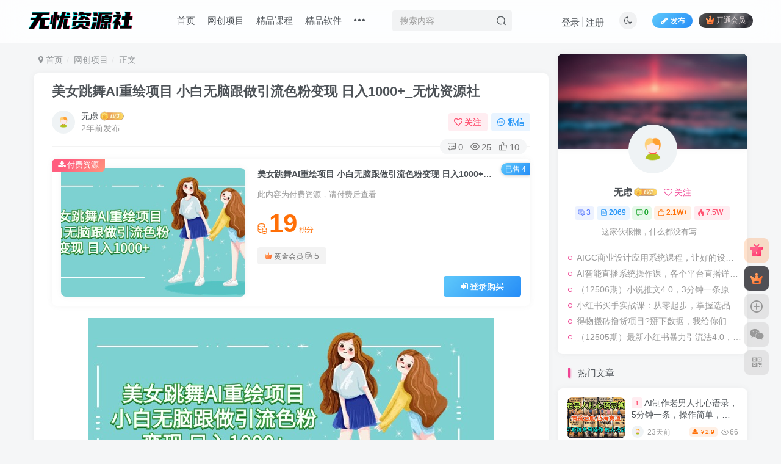

--- FILE ---
content_type: text/html; charset=UTF-8
request_url: https://www.wyqu8.top/651.html
body_size: 19824
content:
<!DOCTYPE HTML>
<html lang="zh-CN">
<head>
	<meta charset="UTF-8">
	<link rel="dns-prefetch" href="//apps.bdimg.com">
	<meta http-equiv="X-UA-Compatible" content="IE=edge,chrome=1">
	<meta name="viewport" content="width=device-width, initial-scale=1.0, user-scalable=0, minimum-scale=1.0, maximum-scale=0.0, viewport-fit=cover">
	<meta http-equiv="Cache-Control" content="no-transform" />
	<meta http-equiv="Cache-Control" content="no-siteapp" />
	<title>美女跳舞AI重绘项目 小白无脑跟做引流色粉变现 日入1000+_无忧资源社|无忧资源社</title><meta name="keywords" content="AI重绘项目,变现,小白无脑跟做,引流色粉,日入1000+,美女跳舞,网创项目">
<meta name="description" content="大家在抖音上经常能看到美女跳舞的视频，但是都是重绘过的。可以看到基本上这种视频都有很高的点赞量，更别说是播放了。我们可以通过使用AI绘图工具 Stable diffusion制作这种跳舞视频，吸引来的基本上都是一些男性粉丝，这些粉丝都比较精准，到私域去转化出单很高 课程目录：1.项目介绍2.项目准备3.实操 1.环境配置 2.找视频 3.1 抽帧 3.2 重绘 3.3 合成4.变现方式 声明：本站">
<link rel="canonical" href="https://www.wyqu8.top/651.html" /><meta name="description" content="大家在抖音上经常能看到美女跳舞的视频，但是都是重绘过的。可以看到基本上这种视频都有很高的点赞量，更别&hellip;">
<meta name="robots" content="index, follow, max-snippet:-1, max-image-preview:large, max-video-preview:-1">
<link rel="canonical" href="https://www.wyqu8.top/651.html">
<meta property="og:url" content="https://www.wyqu8.top/651.html">
<meta property="og:site_name" content="无忧资源社">
<meta property="og:locale" content="zh_CN">
<meta property="og:type" content="article">
<meta property="og:title" content="美女跳舞AI重绘项目 小白无脑跟做引流色粉变现 日入1000+_无忧资源社 - 无忧资源社">
<meta property="og:description" content="大家在抖音上经常能看到美女跳舞的视频，但是都是重绘过的。可以看到基本上这种视频都有很高的点赞量，更别&hellip;">
<meta property="fb:pages" content="">
<meta property="fb:admins" content="">
<meta property="fb:app_id" content="">
<meta name="twitter:card" content="summary">
<meta name="twitter:title" content="美女跳舞AI重绘项目 小白无脑跟做引流色粉变现 日入1000+_无忧资源社 - 无忧资源社">
<meta name="twitter:description" content="大家在抖音上经常能看到美女跳舞的视频，但是都是重绘过的。可以看到基本上这种视频都有很高的点赞量，更别&hellip;">
<link rel='stylesheet' id='wp-block-library-css' href='https://www.wyqu8.top/wp-includes/css/dist/block-library/style.min.css?ver=6.4.3' type='text/css' media='all' />
<style id='classic-theme-styles-inline-css' type='text/css'>
/*! This file is auto-generated */
.wp-block-button__link{color:#fff;background-color:#32373c;border-radius:9999px;box-shadow:none;text-decoration:none;padding:calc(.667em + 2px) calc(1.333em + 2px);font-size:1.125em}.wp-block-file__button{background:#32373c;color:#fff;text-decoration:none}
</style>
<style id='global-styles-inline-css' type='text/css'>
body{--wp--preset--color--black: #000000;--wp--preset--color--cyan-bluish-gray: #abb8c3;--wp--preset--color--white: #ffffff;--wp--preset--color--pale-pink: #f78da7;--wp--preset--color--vivid-red: #cf2e2e;--wp--preset--color--luminous-vivid-orange: #ff6900;--wp--preset--color--luminous-vivid-amber: #fcb900;--wp--preset--color--light-green-cyan: #7bdcb5;--wp--preset--color--vivid-green-cyan: #00d084;--wp--preset--color--pale-cyan-blue: #8ed1fc;--wp--preset--color--vivid-cyan-blue: #0693e3;--wp--preset--color--vivid-purple: #9b51e0;--wp--preset--gradient--vivid-cyan-blue-to-vivid-purple: linear-gradient(135deg,rgba(6,147,227,1) 0%,rgb(155,81,224) 100%);--wp--preset--gradient--light-green-cyan-to-vivid-green-cyan: linear-gradient(135deg,rgb(122,220,180) 0%,rgb(0,208,130) 100%);--wp--preset--gradient--luminous-vivid-amber-to-luminous-vivid-orange: linear-gradient(135deg,rgba(252,185,0,1) 0%,rgba(255,105,0,1) 100%);--wp--preset--gradient--luminous-vivid-orange-to-vivid-red: linear-gradient(135deg,rgba(255,105,0,1) 0%,rgb(207,46,46) 100%);--wp--preset--gradient--very-light-gray-to-cyan-bluish-gray: linear-gradient(135deg,rgb(238,238,238) 0%,rgb(169,184,195) 100%);--wp--preset--gradient--cool-to-warm-spectrum: linear-gradient(135deg,rgb(74,234,220) 0%,rgb(151,120,209) 20%,rgb(207,42,186) 40%,rgb(238,44,130) 60%,rgb(251,105,98) 80%,rgb(254,248,76) 100%);--wp--preset--gradient--blush-light-purple: linear-gradient(135deg,rgb(255,206,236) 0%,rgb(152,150,240) 100%);--wp--preset--gradient--blush-bordeaux: linear-gradient(135deg,rgb(254,205,165) 0%,rgb(254,45,45) 50%,rgb(107,0,62) 100%);--wp--preset--gradient--luminous-dusk: linear-gradient(135deg,rgb(255,203,112) 0%,rgb(199,81,192) 50%,rgb(65,88,208) 100%);--wp--preset--gradient--pale-ocean: linear-gradient(135deg,rgb(255,245,203) 0%,rgb(182,227,212) 50%,rgb(51,167,181) 100%);--wp--preset--gradient--electric-grass: linear-gradient(135deg,rgb(202,248,128) 0%,rgb(113,206,126) 100%);--wp--preset--gradient--midnight: linear-gradient(135deg,rgb(2,3,129) 0%,rgb(40,116,252) 100%);--wp--preset--font-size--small: 13px;--wp--preset--font-size--medium: 20px;--wp--preset--font-size--large: 36px;--wp--preset--font-size--x-large: 42px;--wp--preset--spacing--20: 0.44rem;--wp--preset--spacing--30: 0.67rem;--wp--preset--spacing--40: 1rem;--wp--preset--spacing--50: 1.5rem;--wp--preset--spacing--60: 2.25rem;--wp--preset--spacing--70: 3.38rem;--wp--preset--spacing--80: 5.06rem;--wp--preset--shadow--natural: 6px 6px 9px rgba(0, 0, 0, 0.2);--wp--preset--shadow--deep: 12px 12px 50px rgba(0, 0, 0, 0.4);--wp--preset--shadow--sharp: 6px 6px 0px rgba(0, 0, 0, 0.2);--wp--preset--shadow--outlined: 6px 6px 0px -3px rgba(255, 255, 255, 1), 6px 6px rgba(0, 0, 0, 1);--wp--preset--shadow--crisp: 6px 6px 0px rgba(0, 0, 0, 1);}:where(.is-layout-flex){gap: 0.5em;}:where(.is-layout-grid){gap: 0.5em;}body .is-layout-flow > .alignleft{float: left;margin-inline-start: 0;margin-inline-end: 2em;}body .is-layout-flow > .alignright{float: right;margin-inline-start: 2em;margin-inline-end: 0;}body .is-layout-flow > .aligncenter{margin-left: auto !important;margin-right: auto !important;}body .is-layout-constrained > .alignleft{float: left;margin-inline-start: 0;margin-inline-end: 2em;}body .is-layout-constrained > .alignright{float: right;margin-inline-start: 2em;margin-inline-end: 0;}body .is-layout-constrained > .aligncenter{margin-left: auto !important;margin-right: auto !important;}body .is-layout-constrained > :where(:not(.alignleft):not(.alignright):not(.alignfull)){max-width: var(--wp--style--global--content-size);margin-left: auto !important;margin-right: auto !important;}body .is-layout-constrained > .alignwide{max-width: var(--wp--style--global--wide-size);}body .is-layout-flex{display: flex;}body .is-layout-flex{flex-wrap: wrap;align-items: center;}body .is-layout-flex > *{margin: 0;}body .is-layout-grid{display: grid;}body .is-layout-grid > *{margin: 0;}:where(.wp-block-columns.is-layout-flex){gap: 2em;}:where(.wp-block-columns.is-layout-grid){gap: 2em;}:where(.wp-block-post-template.is-layout-flex){gap: 1.25em;}:where(.wp-block-post-template.is-layout-grid){gap: 1.25em;}.has-black-color{color: var(--wp--preset--color--black) !important;}.has-cyan-bluish-gray-color{color: var(--wp--preset--color--cyan-bluish-gray) !important;}.has-white-color{color: var(--wp--preset--color--white) !important;}.has-pale-pink-color{color: var(--wp--preset--color--pale-pink) !important;}.has-vivid-red-color{color: var(--wp--preset--color--vivid-red) !important;}.has-luminous-vivid-orange-color{color: var(--wp--preset--color--luminous-vivid-orange) !important;}.has-luminous-vivid-amber-color{color: var(--wp--preset--color--luminous-vivid-amber) !important;}.has-light-green-cyan-color{color: var(--wp--preset--color--light-green-cyan) !important;}.has-vivid-green-cyan-color{color: var(--wp--preset--color--vivid-green-cyan) !important;}.has-pale-cyan-blue-color{color: var(--wp--preset--color--pale-cyan-blue) !important;}.has-vivid-cyan-blue-color{color: var(--wp--preset--color--vivid-cyan-blue) !important;}.has-vivid-purple-color{color: var(--wp--preset--color--vivid-purple) !important;}.has-black-background-color{background-color: var(--wp--preset--color--black) !important;}.has-cyan-bluish-gray-background-color{background-color: var(--wp--preset--color--cyan-bluish-gray) !important;}.has-white-background-color{background-color: var(--wp--preset--color--white) !important;}.has-pale-pink-background-color{background-color: var(--wp--preset--color--pale-pink) !important;}.has-vivid-red-background-color{background-color: var(--wp--preset--color--vivid-red) !important;}.has-luminous-vivid-orange-background-color{background-color: var(--wp--preset--color--luminous-vivid-orange) !important;}.has-luminous-vivid-amber-background-color{background-color: var(--wp--preset--color--luminous-vivid-amber) !important;}.has-light-green-cyan-background-color{background-color: var(--wp--preset--color--light-green-cyan) !important;}.has-vivid-green-cyan-background-color{background-color: var(--wp--preset--color--vivid-green-cyan) !important;}.has-pale-cyan-blue-background-color{background-color: var(--wp--preset--color--pale-cyan-blue) !important;}.has-vivid-cyan-blue-background-color{background-color: var(--wp--preset--color--vivid-cyan-blue) !important;}.has-vivid-purple-background-color{background-color: var(--wp--preset--color--vivid-purple) !important;}.has-black-border-color{border-color: var(--wp--preset--color--black) !important;}.has-cyan-bluish-gray-border-color{border-color: var(--wp--preset--color--cyan-bluish-gray) !important;}.has-white-border-color{border-color: var(--wp--preset--color--white) !important;}.has-pale-pink-border-color{border-color: var(--wp--preset--color--pale-pink) !important;}.has-vivid-red-border-color{border-color: var(--wp--preset--color--vivid-red) !important;}.has-luminous-vivid-orange-border-color{border-color: var(--wp--preset--color--luminous-vivid-orange) !important;}.has-luminous-vivid-amber-border-color{border-color: var(--wp--preset--color--luminous-vivid-amber) !important;}.has-light-green-cyan-border-color{border-color: var(--wp--preset--color--light-green-cyan) !important;}.has-vivid-green-cyan-border-color{border-color: var(--wp--preset--color--vivid-green-cyan) !important;}.has-pale-cyan-blue-border-color{border-color: var(--wp--preset--color--pale-cyan-blue) !important;}.has-vivid-cyan-blue-border-color{border-color: var(--wp--preset--color--vivid-cyan-blue) !important;}.has-vivid-purple-border-color{border-color: var(--wp--preset--color--vivid-purple) !important;}.has-vivid-cyan-blue-to-vivid-purple-gradient-background{background: var(--wp--preset--gradient--vivid-cyan-blue-to-vivid-purple) !important;}.has-light-green-cyan-to-vivid-green-cyan-gradient-background{background: var(--wp--preset--gradient--light-green-cyan-to-vivid-green-cyan) !important;}.has-luminous-vivid-amber-to-luminous-vivid-orange-gradient-background{background: var(--wp--preset--gradient--luminous-vivid-amber-to-luminous-vivid-orange) !important;}.has-luminous-vivid-orange-to-vivid-red-gradient-background{background: var(--wp--preset--gradient--luminous-vivid-orange-to-vivid-red) !important;}.has-very-light-gray-to-cyan-bluish-gray-gradient-background{background: var(--wp--preset--gradient--very-light-gray-to-cyan-bluish-gray) !important;}.has-cool-to-warm-spectrum-gradient-background{background: var(--wp--preset--gradient--cool-to-warm-spectrum) !important;}.has-blush-light-purple-gradient-background{background: var(--wp--preset--gradient--blush-light-purple) !important;}.has-blush-bordeaux-gradient-background{background: var(--wp--preset--gradient--blush-bordeaux) !important;}.has-luminous-dusk-gradient-background{background: var(--wp--preset--gradient--luminous-dusk) !important;}.has-pale-ocean-gradient-background{background: var(--wp--preset--gradient--pale-ocean) !important;}.has-electric-grass-gradient-background{background: var(--wp--preset--gradient--electric-grass) !important;}.has-midnight-gradient-background{background: var(--wp--preset--gradient--midnight) !important;}.has-small-font-size{font-size: var(--wp--preset--font-size--small) !important;}.has-medium-font-size{font-size: var(--wp--preset--font-size--medium) !important;}.has-large-font-size{font-size: var(--wp--preset--font-size--large) !important;}.has-x-large-font-size{font-size: var(--wp--preset--font-size--x-large) !important;}
.wp-block-navigation a:where(:not(.wp-element-button)){color: inherit;}
:where(.wp-block-post-template.is-layout-flex){gap: 1.25em;}:where(.wp-block-post-template.is-layout-grid){gap: 1.25em;}
:where(.wp-block-columns.is-layout-flex){gap: 2em;}:where(.wp-block-columns.is-layout-grid){gap: 2em;}
.wp-block-pullquote{font-size: 1.5em;line-height: 1.6;}
</style>
<link rel='stylesheet' id='_bootstrap-css' href='https://www.wyqu8.top/wp-content/themes/zibll/css/bootstrap.min.css?ver=7.6' type='text/css' media='all' />
<link rel='stylesheet' id='_fontawesome-css' href='https://www.wyqu8.top/wp-content/themes/zibll/css/font-awesome.min.css?ver=7.6' type='text/css' media='all' />
<link rel='stylesheet' id='_main-css' href='https://www.wyqu8.top/wp-content/themes/zibll/css/main.min.css?ver=7.6' type='text/css' media='all' />
<link rel='stylesheet' id='_forums-css' href='https://www.wyqu8.top/wp-content/themes/zibll/inc/functions/bbs/assets/css/main.min.css?ver=7.6' type='text/css' media='all' />
<script type="text/javascript" src="https://www.wyqu8.top/wp-content/themes/zibll/js/libs/jquery.min.js?ver=7.6" id="jquery-js"></script>
<link rel='shortcut icon' href='https://www.wyqu8.top/wp-content/uploads/2024/03/未标题-1.png'><link rel='icon' href='https://www.wyqu8.top/wp-content/uploads/2024/03/未标题-1.png'><link rel='apple-touch-icon-precomposed' href='https://www.wyqu8.top/wp-content/uploads/2024/03/未标题-1.png'><meta name='msapplication-TileImage' content='https://www.wyqu8.top/wp-content/uploads/2024/03/未标题-1.png'><style>body{--theme-color:#f04494;--focus-shadow-color:rgba(240,68,148,.4);--focus-color-opacity1:rgba(240,68,148,.1);--mian-max-width:1200px;}.enlighter-default .enlighter{max-height:400px;overflow-y:auto !important;}@media (max-width:640px) {
		.meta-right .meta-like{
			display: unset !important;
		}
	}</style><meta name='apple-mobile-web-app-title' content='无忧资源社'><!--[if IE]><script src="https://www.wyqu8.top/wp-content/themes/zibll/js/libs/html5.min.js"></script><![endif]-->	</head>
<body class="post-template-default single single-post postid-651 single-format-standard white-theme nav-fixed site-layout-2">
		<div style="position: fixed;z-index: -999;left: -5000%;"><img src="/wp-content/uploads/replace/7bff00b7551fc345d2119650af370444.jpeg" alt="美女跳舞AI重绘项目 小白无脑跟做引流色粉变现 日入1000+_无忧资源社|无忧资源社"></div>	    <header class="header header-layout-2">
        <nav class="navbar navbar-top center">
            <div class="container-fluid container-header">
                <div class="navbar-header">
			<div class="navbar-brand"><a class="navbar-logo" href="https://www.wyqu8.top"><img src="https://www.wyqu8.top/wp-content/uploads/2024/03/无忧资源仓库！-1.png" switch-src="https://www.wyqu8.top/wp-content/uploads/2024/03/无忧资源仓库！-1.png" alt="无忧资源社|一个精品互联网资源交流社区，让优质软件课程等资源触手可及！精品软件下载 | 在线课程 | 实用资料分享 | 网赚项目推荐" >
			</a></div>
			<button type="button" data-toggle-class="mobile-navbar-show" data-target="body" class="navbar-toggle"><i class="em12 css-icon i-menu"><i></i></i></button><a class="main-search-btn navbar-toggle" href="javascript:;"><svg class="icon" aria-hidden="true"><use xlink:href="#icon-search"></use></svg></a>
		</div>                <div class="collapse navbar-collapse">
                    <ul class="nav navbar-nav"><li id="menu-item-13" class="menu-item menu-item-type-custom menu-item-object-custom menu-item-home menu-item-13"><a href="https://www.wyqu8.top/">首页</a></li>
<li id="menu-item-18" class="menu-item menu-item-type-taxonomy menu-item-object-category current-post-ancestor current-menu-parent current-post-parent menu-item-18"><a href="https://www.wyqu8.top/project">网创项目</a></li>
<li id="menu-item-16" class="menu-item menu-item-type-taxonomy menu-item-object-category menu-item-16"><a href="https://www.wyqu8.top/course">精品课程</a></li>
<li id="menu-item-17" class="menu-item menu-item-type-taxonomy menu-item-object-category menu-item-17"><a href="https://www.wyqu8.top/soft">精品软件</a></li>
<li id="menu-item-43" class="menu-item menu-item-type-taxonomy menu-item-object-category menu-item-43"><a href="https://www.wyqu8.top/jpzl">精品资料</a></li>
<li id="menu-item-12" class="menu-item menu-item-type-post_type menu-item-object-page menu-item-12"><a href="https://www.wyqu8.top/forums">社区</a></li>
<li id="menu-item-15" class="menu-item menu-item-type-taxonomy menu-item-object-category menu-item-15"><a href="https://www.wyqu8.top/blog">笔记</a></li>
</ul><form method="get" class="navbar-form navbar-left hover-show" action="https://www.wyqu8.top/"><div class="form-group relative dropdown"><input type="text" class="form-control search-input focus-show" name="s" placeholder="搜索内容"><div class="abs-right muted-3-color"><button type="submit" tabindex="3" class="null"><svg class="icon" aria-hidden="true"><use xlink:href="#icon-search"></use></svg></button></div><div class=" lazyload" remote-box="https://www.wyqu8.top/wp-admin/admin-ajax.php?action=menu_search" lazyload-action="ias"> </div></div></form><div class="navbar-form navbar-right hide show-nav-but" style="margin-right:-10px;"><a data-toggle-class data-target=".nav.navbar-nav" href="javascript:;" class="but"><svg class="" aria-hidden="true" data-viewBox="0 0 1024 1024" viewBox="0 0 1024 1024"><use xlink:href="#icon-menu_2"></use></svg></a></div><div class="navbar-form navbar-right navbar-but"><span class="newadd-btns hover-show but nowave jb-blue radius">
                    <i class="fa fa-fw fa-pencil"></i>发布
                    <div class="hover-show-con dropdown-menu drop-newadd"><a class="btn-newadd" href="https://www.wyqu8.top/newposts"><icon class="jb-green"><i class="fa fa-pencil-square"></i></icon><text>发布文章</text></a><a class="signin-loader btn-newadd" href="javascript:;"><icon class="jb-pink"><svg class="icon" aria-hidden="true"><use xlink:href="#icon-topic"></use></svg></icon><text>创建话题</text></a><a class="signin-loader plate-add btn-newadd" href="javascript:;"><icon class="jb-yellow"><svg class="icon" aria-hidden="true"><use xlink:href="#icon-plate-fill"></use></svg></icon><text>创建版块</text></a><a class="btn-newadd" href="https://www.wyqu8.top/posts-edit"><icon class="jb-blue"><svg class="icon" aria-hidden="true"><use xlink:href="#icon-posts"></use></svg></icon><text>发布帖子</text></a></div>
                </span><span class="hover-show inline-block"><a class="signin-loader but jb-red radius payvip-icon ml10" href="javascript:;"><svg class="em12 mr3" aria-hidden="true" data-viewBox="0 0 1024 1024" viewBox="0 0 1024 1024"><use xlink:href="#icon-vip_1"></use></svg>开通会员</a><div class="sub-menu hover-show-con sub-vip-card"><div class="vip-card pointer level-1 vip-theme1 signin-loader" vip-level="1">
    <div class="abs-center vip-baicon"><img  class="lazyload img-icon " src="https://www.wyqu8.top/wp-content/themes/zibll/img/thumbnail-null.svg" data-src="https://www.wyqu8.top/wp-content/themes/zibll/img/vip-1.svg" title="黄金会员" alt="黄金会员"></div><div class="vip-img abs-right"><img  class="lazyload img-icon " src="https://www.wyqu8.top/wp-content/themes/zibll/img/thumbnail-null.svg" data-src="https://www.wyqu8.top/wp-content/themes/zibll/img/vip-1.svg" title="黄金会员" alt="黄金会员"></div><div class="relative"><div class="vip-name mb10"><span class="mr6"><img  class="lazyload img-icon " src="https://www.wyqu8.top/wp-content/themes/zibll/img/thumbnail-null.svg" data-src="https://www.wyqu8.top/wp-content/themes/zibll/img/vip-1.svg" title="黄金会员" alt="黄金会员"></span>开通黄金会员</div><ul class="mb10 relative"><li>全站资源折扣购买</li>
<li>部分内容免费阅读</li>
<li>一对一技术指导</li>
<li>VIP用户专属QQ群</li></ul><a class="but jb-blue radius payvip-button" href="javascript:;">开通黄金会员</a></div>
    </div></div></span></div><div class="navbar-form navbar-right"><a href="javascript:;" class="toggle-theme toggle-radius"><i class="fa fa-toggle-theme"></i></a></div><div class="navbar-form navbar-right navbar-text">
					<ul class="list-inline splitters relative">
						<li><a href="javascript:;" class="signin-loader">登录</a></li><li><a href="javascript:;" class="signup-loader">注册</a></li>
					</ul>
				</div>                </div>
            </div>
        </nav>
    </header>

    <div class="mobile-header">
        <nav mini-touch="mobile-nav" touch-direction="left" class="mobile-navbar visible-xs-block scroll-y mini-scrollbar left">
            <a href="javascript:;" class="toggle-theme toggle-radius"><i class="fa fa-toggle-theme"></i></a><ul class="mobile-menus theme-box"><li class="menu-item menu-item-type-custom menu-item-object-custom menu-item-home menu-item-13"><a href="https://www.wyqu8.top/">首页</a></li>
<li class="menu-item menu-item-type-taxonomy menu-item-object-category current-post-ancestor current-menu-parent current-post-parent menu-item-18"><a href="https://www.wyqu8.top/project">网创项目</a></li>
<li class="menu-item menu-item-type-taxonomy menu-item-object-category menu-item-16"><a href="https://www.wyqu8.top/course">精品课程</a></li>
<li class="menu-item menu-item-type-taxonomy menu-item-object-category menu-item-17"><a href="https://www.wyqu8.top/soft">精品软件</a></li>
<li class="menu-item menu-item-type-taxonomy menu-item-object-category menu-item-43"><a href="https://www.wyqu8.top/jpzl">精品资料</a></li>
<li class="menu-item menu-item-type-post_type menu-item-object-page menu-item-12"><a href="https://www.wyqu8.top/forums">社区</a></li>
<li class="menu-item menu-item-type-taxonomy menu-item-object-category menu-item-15"><a href="https://www.wyqu8.top/blog">笔记</a></li>
</ul><div class="posts-nav-box" data-title="文章目录"></div><div class="sub-user-box"><div class="text-center"><div><a class="em09 signin-loader but jb-red radius4 payvip-icon btn-block mt10" href="javascript:;"><svg class="em12 mr10" aria-hidden="true" data-viewBox="0 0 1024 1024" viewBox="0 0 1024 1024"><use xlink:href="#icon-vip_1"></use></svg>开通会员 尊享会员权益</a></div><div class="flex jsa header-user-href"><a href="javascript:;" class="signin-loader"><div class="badg mb6 toggle-radius c-blue"><svg class="icon" aria-hidden="true" data-viewBox="50 0 924 924" viewBox="50 0 924 924"><use xlink:href="#icon-user"></use></svg></div><div class="c-blue">登录</div></a><a href="javascript:;" class="signup-loader"><div class="badg mb6 toggle-radius c-green"><svg class="icon" aria-hidden="true"><use xlink:href="#icon-signup"></use></svg></div><div class="c-green">注册</div></a><a target="_blank" href="https://www.wyqu8.top/user-sign?tab=resetpassword&redirect_to=https://www.wyqu8.top/651.html"><div class="badg mb6 toggle-radius c-purple"><svg class="icon" aria-hidden="true"><use xlink:href="#icon-user_rp"></use></svg></div><div class="c-purple">找回密码</div></a></div></div></div><div class="mobile-nav-widget"></div>        </nav>
        <div class="fixed-body" data-toggle-class="mobile-navbar-show" data-target="body"></div>
    </div>
    <div class="container fluid-widget"></div><main role="main" class="container">
    <div class="content-wrap">
        <div class="content-layout">
            <ul class="breadcrumb">
		<li><a href="https://www.wyqu8.top"><i class="fa fa-map-marker"></i> 首页</a></li><li>
		<a href="https://www.wyqu8.top/project">网创项目</a> </li><li> 正文</li></ul><article class="article main-bg theme-box box-body radius8 main-shadow"><div class="article-header theme-box clearfix relative"><h1 class="article-title"> <a href="https://www.wyqu8.top/651.html">美女跳舞AI重绘项目 小白无脑跟做引流色粉变现 日入1000+_无忧资源社</a></h1><div class="article-avatar"><div class="user-info flex ac article-avatar"><a href="https://www.wyqu8.top/author/2"><span class="avatar-img"><img alt="无虑的头像|无忧资源社" src="https://www.wyqu8.top/wp-content/themes/zibll/img/avatar-default.png" data-src="//www.wyqu8.top/wp-content/themes/zibll/img/avatar-default.png" class="lazyload avatar avatar-id-2"></span></a><div class="user-right flex flex1 ac jsb ml10"><div class="flex1"><name class="flex ac flex1"><a class="display-name text-ellipsis " href="https://www.wyqu8.top/author/2">无虑</a><img  class="lazyload img-icon ml3" src="https://www.wyqu8.top/wp-content/themes/zibll/img/thumbnail-null.svg" data-src="https://www.wyqu8.top/wp-content/themes/zibll/img/user-level-3.png" data-toggle="tooltip" title="LV3" alt="等级-LV3|无忧资源社"></name><div class="px12-sm muted-2-color text-ellipsis"><span data-toggle="tooltip" data-placement="bottom" title="2024年04月03日 23:58发布">2年前发布</span></div></div><div class="flex0 user-action"><a href="javascript:;" class="px12-sm ml10 follow but c-red signin-loader" data-pid="2"><count><i class="fa fa-heart-o mr3" aria-hidden="true"></i>关注</count></a><a class="signin-loader ml6 but c-blue px12-sm" href="javascript:;"><svg class="icon" aria-hidden="true"><use xlink:href="#icon-private"></use></svg>私信</a></div></div></div><div class="relative"><i class="line-form-line"></i><div class="flex ac single-metabox abs-right"><div class="post-metas"><item class="meta-comm"><a data-toggle="tooltip" title="去评论" href="javascript:(scrollTo('#comments',-50));"><svg class="icon" aria-hidden="true"><use xlink:href="#icon-comment"></use></svg>0</a></item><item class="meta-view"><svg class="icon" aria-hidden="true"><use xlink:href="#icon-view"></use></svg>25</item><item class="meta-like"><svg class="icon" aria-hidden="true"><use xlink:href="#icon-like"></use></svg>10</item></div><div class="clearfix ml6"></div></div></div></div></div><div class="zib-widget pay-box  order-type-2" id="posts-pay"><div class="flex pay-flexbox"><div class="flex0 relative mr20 hide-sm pay-thumb"><div class="graphic"><img src="https://www.wyqu8.top/wp-content/themes/zibll/img/thumbnail.svg" data-src="/wp-content/uploads/replace/7bff00b7551fc345d2119650af370444.jpeg" alt="美女跳舞AI重绘项目 小白无脑跟做引流色粉变现 日入1000+_无忧资源社|无忧资源社" class="lazyload fit-cover"><div class="abs-center text-center left-bottom"></div></div></div><div class="flex1 flex xx jsb"><dt class="text-ellipsis pay-title"style="padding-right: 48px;">美女跳舞AI重绘项目 小白无脑跟做引流色粉变现 日入1000+_无忧资源社</dt><div class="mt6 em09 muted-2-color">此内容为付费资源，请付费后查看</div><div class="price-box"><div class="price-box"><div class="c-yellow"><span class="em12 mr3"><svg class="icon" aria-hidden="true"><use xlink:href="#icon-points"></use></svg></span><b class="em3x">19</b><span class="px12 ml3">积分</span></div></div></div><div><span href="javascript:;" class="but vip-price  signin-loader" vip-level="1" data-toggle="tooltip" title="开通黄金会员"><svg class="mr3" aria-hidden="true" data-viewBox="0 0 1024 1024" viewBox="0 0 1024 1024"><use xlink:href="#icon-vip_1"></use></svg>黄金会员<span class="em12 ml3 vip-price-text"><span class="px12"><svg class="icon" aria-hidden="true"><use xlink:href="#icon-points"></use></svg></span>5</span></span></div><div class="text-right mt10"><a href="javascript:;" class="but jb-blue signin-loader padding-lg"><i class="fa fa-sign-in mr10" aria-hidden="true"></i>登录购买</a></div></div></div><div class="pay-tag abs-center"><i class="fa fa-download mr3"></i>付费资源</div><badge class="img-badge hot jb-blue px12">已售 4</badge></div>    <div class="article-content">
                        <div data-nav="posts"class="theme-box wp-posts-content">
            <div class="entry-content u-text-format u-clearfix">
<p><img decoding="async" title="（9750期）美女跳舞AI重绘项目 小白无脑跟做引流色粉变现 日入1000+_无忧资源社" src="/wp-content/uploads/replace/7bff00b7551fc345d2119650af370444.jpeg" alt="（9750期）美女跳舞AI重绘项目 小白无脑跟做引流色粉变现 日入1000+_无忧资源社" /></p>
<p>大家在抖音上经常能看到美女跳舞的视频，但是都是重绘过的。可以看到基本上这种视频都有很高的点赞量，更别说是播放了。我们可以通过使用AI绘图工具 Stable diffusion制作这种跳舞视频，吸引来的基本上都是一些男性粉丝，这些粉丝都比较精准，到私域去转化出单很高</p>
<p>课程目录：1.项目介绍2.项目准备3.实操 1.环境配置 2.找视频 3.1 抽帧 3.2 重绘 3.3 合成4.变现方式</p>
<div class="post-note alert alert-warning mt-2" role="alert"><small><strong>声明：</strong>本站内容均转载于互联网，并不代表无忧资源社论坛立场，地址：wyqu8.top！如若本站内容侵犯了原著者的合法权益，可联系我们进行处理！拒绝任何人以任何形式在本站发表与中华人民共和国法律相抵触的言论！。</small></div>
<div class="entry-share">
<div class="row"></div>
</div>
</div>
                    </div>
        <div class="em09 muted-3-color"><div><span>©</span> 版权声明</div><div class="posts-copyright">文章版权归作者所有，未经允许请勿转载。</div></div><div class="text-center theme-box muted-3-color box-body separator em09">THE END</div><div class="theme-box article-tags"><a class="but ml6 radius c-blue" title="查看更多分类文章" href="https://www.wyqu8.top/project"><i class="fa fa-folder-open-o" aria-hidden="true"></i>网创项目</a><br><a href="https://www.wyqu8.top/tag/%e6%97%a5%e5%85%a51000" title="查看此标签更多文章" class="but ml6 radius"># 日入1000+</a><a href="https://www.wyqu8.top/tag/%e5%8f%98%e7%8e%b0" title="查看此标签更多文章" class="but ml6 radius"># 变现</a><a href="https://www.wyqu8.top/tag/%e7%be%8e%e5%a5%b3%e8%b7%b3%e8%88%9e" title="查看此标签更多文章" class="but ml6 radius"># 美女跳舞</a><a href="https://www.wyqu8.top/tag/ai%e9%87%8d%e7%bb%98%e9%a1%b9%e7%9b%ae" title="查看此标签更多文章" class="but ml6 radius"># AI重绘项目</a><a href="https://www.wyqu8.top/tag/%e5%b0%8f%e7%99%bd%e6%97%a0%e8%84%91%e8%b7%9f%e5%81%9a" title="查看此标签更多文章" class="but ml6 radius"># 小白无脑跟做</a><a href="https://www.wyqu8.top/tag/%e5%bc%95%e6%b5%81%e8%89%b2%e7%b2%89" title="查看此标签更多文章" class="but ml6 radius"># 引流色粉</a></div>    </div>
    <div class="text-center muted-3-color box-body em09">喜欢就支持一下吧</div><div class="text-center post-actions"><a href="javascript:;" data-action="like" class="action action-like" data-pid="651"><svg class="icon" aria-hidden="true"><use xlink:href="#icon-like"></use></svg><text>点赞</text><count>10</count></a><span class="hover-show dropup action action-share">
        <svg class="icon" aria-hidden="true"><use xlink:href="#icon-share"></use></svg><text>分享</text><div class="zib-widget hover-show-con share-button dropdown-menu"><div><a class="share-btn qzone"  target="_blank" title="QQ空间" href="https://sns.qzone.qq.com/cgi-bin/qzshare/cgi_qzshare_onekey?url=https://www.wyqu8.top/651.html&#38;title=美女跳舞AI重绘项目 小白无脑跟做引流色粉变现 日入1000+_无忧资源社|无忧资源社&#38;pics=/wp-content/uploads/replace/7bff00b7551fc345d2119650af370444.jpeg&#38;summary=大家在抖音上经常能看到美女跳舞的视频，但是都是重绘过的。可以看到基本上这种视频都有很高的点赞量，更别说是播放了。我们可以通过使用AI绘图工具 Stable diffusion制作这种跳舞视频，吸引来的基本上都是一些男性粉丝，这些粉丝都比较精准，到私域去转化出单很高 课程目录：1.项目介绍2.项目准备3.实操 1.环境配置 2.找视频 3.1 抽帧 3.2 重绘..."><icon><svg class="icon" aria-hidden="true"><use xlink:href="#icon-qzone-color"></use></svg></icon><text>QQ空间<text></a><a class="share-btn weibo"  target="_blank" title="微博" href="https://service.weibo.com/share/share.php?url=https://www.wyqu8.top/651.html&#38;title=美女跳舞AI重绘项目 小白无脑跟做引流色粉变现 日入1000+_无忧资源社|无忧资源社&#38;pic=/wp-content/uploads/replace/7bff00b7551fc345d2119650af370444.jpeg&#38;searchPic=false"><icon><svg class="icon" aria-hidden="true"><use xlink:href="#icon-weibo-color"></use></svg></icon><text>微博<text></a><a class="share-btn qq"  target="_blank" title="QQ好友" href="https://connect.qq.com/widget/shareqq/index.html?url=https://www.wyqu8.top/651.html&#38;title=美女跳舞AI重绘项目 小白无脑跟做引流色粉变现 日入1000+_无忧资源社|无忧资源社&#38;pics=/wp-content/uploads/replace/7bff00b7551fc345d2119650af370444.jpeg&#38;desc=大家在抖音上经常能看到美女跳舞的视频，但是都是重绘过的。可以看到基本上这种视频都有很高的点赞量，更别说是播放了。我们可以通过使用AI绘图工具 Stable diffusion制作这种跳舞视频，吸引来的基本上都是一些男性粉丝，这些粉丝都比较精准，到私域去转化出单很高 课程目录：1.项目介绍2.项目准备3.实操 1.环境配置 2.找视频 3.1 抽帧 3.2 重绘..."><icon><svg class="icon" aria-hidden="true"><use xlink:href="#icon-qq-color"></use></svg></icon><text>QQ好友<text></a><a class="share-btn poster" poster-share="651" title="海报分享" href="javascript:;"><icon><svg class="icon" aria-hidden="true"><use xlink:href="#icon-poster-color"></use></svg></icon><text>海报分享<text></a><a class="share-btn copy" data-clipboard-text="https://www.wyqu8.top/651.html" data-clipboard-tag="链接" title="复制链接" href="javascript:;"><icon><svg class="icon" aria-hidden="true"><use xlink:href="#icon-copy-color"></use></svg></icon><text>复制链接<text></a></div></div></span><a href="javascript:;" class="action action-favorite signin-loader" data-pid="651"><svg class="icon" aria-hidden="true"><use xlink:href="#icon-favorite"></use></svg><text>收藏</text><count></count></a></div></article><div class="user-card zib-widget author">
        <div class="card-content mt10 relative">
            <div class="user-content">
                
                <div class="user-avatar"><a href="https://www.wyqu8.top/author/2"><span class="avatar-img avatar-lg"><img alt="无虑的头像|无忧资源社" src="https://www.wyqu8.top/wp-content/themes/zibll/img/avatar-default.png" data-src="//www.wyqu8.top/wp-content/themes/zibll/img/avatar-default.png" class="lazyload avatar avatar-id-2"></span></a></div>
                <div class="user-info mt20 mb10">
                    <div class="user-name flex jc"><name class="flex1 flex ac"><a class="display-name text-ellipsis " href="https://www.wyqu8.top/author/2">无虑</a><img  class="lazyload img-icon ml3" src="https://www.wyqu8.top/wp-content/themes/zibll/img/thumbnail-null.svg" data-src="https://www.wyqu8.top/wp-content/themes/zibll/img/user-level-3.png" data-toggle="tooltip" title="LV3" alt="等级-LV3|无忧资源社"><a href="javascript:;" class="focus-color ml10 follow flex0 signin-loader" data-pid="2"><count><i class="fa fa-heart-o mr3" aria-hidden="true"></i>关注</count></a></name></div>
                    <div class="author-tag mt10 mini-scrollbar"><a class="but c-blue-2 tag-forum-post" data-toggle="tooltip" title="共3篇帖子" href="https://www.wyqu8.top/author/2?tab=forum"><svg class="icon" aria-hidden="true"><use xlink:href="#icon-posts"></use></svg>3</a><a class="but c-blue tag-posts" data-toggle="tooltip" title="共2069篇文章" href="https://www.wyqu8.top/author/2"><svg class="icon" aria-hidden="true"><use xlink:href="#icon-post"></use></svg>2069</a><a class="but c-green tag-comment" data-toggle="tooltip" title="共0条评论" href="https://www.wyqu8.top/author/2?tab=comment"><svg class="icon" aria-hidden="true"><use xlink:href="#icon-comment"></use></svg>0</a><span class="badg c-yellow tag-like" data-toggle="tooltip" title="获得2.1W+个点赞"><svg class="icon" aria-hidden="true"><use xlink:href="#icon-like"></use></svg>2.1W+</span><span class="badg c-red tag-view" data-toggle="tooltip" title="人气值 7.5W+"><svg class="icon" aria-hidden="true"><use xlink:href="#icon-hot"></use></svg>7.5W+</span></div>
                    <div class="user-desc mt10 muted-2-color em09">这家伙很懒，什么都没有写...</div>
                    
                </div>
            </div>
            <div class="swiper-container more-posts swiper-scroll"><div class="swiper-wrapper"><div class="swiper-slide mr10"><a href="https://www.wyqu8.top/1183.html"><div class="graphic hover-zoom-img em09 style-3" style="padding-bottom: 70%!important;"><img class="fit-cover lazyload" data-src="/wp-content/uploads/replace/8702ed0130496bc1961971a57193de18.png" src="https://www.wyqu8.top/wp-content/themes/zibll/img/thumbnail.svg" alt="快手无人播剧，一天搞了4800+，完美解决版权问题，手机也能实现24小时躺赚_无忧资源社|无忧资源社"><div class="abs-center left-bottom graphic-text text-ellipsis">快手无人播剧，一天搞了4800+，完美解决版权问题，手机也能实现24小时躺赚_无忧资源社</div><div class="abs-center left-bottom graphic-text"><div class="em09 opacity8">快手无人播剧，一天搞了4800+，完美解决版权问题，手机也能实现24小...</div><div class="px12 opacity8 mt6"><item>2年前</item><item class="pull-right"><svg class="icon" aria-hidden="true"><use xlink:href="#icon-view"></use></svg> 63</item></div></div></div></a></div><div class="swiper-slide mr10"><a href="https://www.wyqu8.top/551.html"><div class="graphic hover-zoom-img em09 style-3" style="padding-bottom: 70%!important;"><img class="fit-cover lazyload" data-src="/wp-content/uploads/replace/87e48a0b21b2ffb4ce30ec4ced3059f9.jpeg" src="https://www.wyqu8.top/wp-content/themes/zibll/img/thumbnail.svg" alt="全新另类影视流量复印机，传染式裂变，快速拿结果，小白一周搞了50000+，喂饭式教程_无忧资源社|无忧资源社"><div class="abs-center left-bottom graphic-text text-ellipsis">全新另类影视流量复印机，传染式裂变，快速拿结果，小白一周搞了50000+，喂饭式教程_无忧资源社</div><div class="abs-center left-bottom graphic-text"><div class="em09 opacity8">全新另类影视流量复印机，传染式裂变，快速拿结果，小白一周搞了5000...</div><div class="px12 opacity8 mt6"><item>2年前</item><item class="pull-right"><svg class="icon" aria-hidden="true"><use xlink:href="#icon-view"></use></svg> 60</item></div></div></div></a></div><div class="swiper-slide mr10"><a href="https://www.wyqu8.top/13508.html"><div class="graphic hover-zoom-img em09 style-3" style="padding-bottom: 70%!important;"><img class="fit-cover lazyload" data-src="/wp-content/uploads/replace/50323865c8879eca1763024dd91aac78.jpeg" src="https://www.wyqu8.top/wp-content/themes/zibll/img/thumbnail.svg" alt="小红书运营课，从0到1运营一个赚钱的小红书账号|无忧资源社"><div class="abs-center left-bottom graphic-text text-ellipsis">小红书运营课，从0到1运营一个赚钱的小红书账号</div><div class="abs-center left-bottom graphic-text"><div class="em09 opacity8">小红书运营课，从0到1运营一个赚钱的小红书账号</div><div class="px12 opacity8 mt6"><item>2年前</item><item class="pull-right"><svg class="icon" aria-hidden="true"><use xlink:href="#icon-view"></use></svg> 60</item></div></div></div></a></div><div class="swiper-slide mr10"><a href="https://www.wyqu8.top/14670.html"><div class="graphic hover-zoom-img em09 style-3" style="padding-bottom: 70%!important;"><img class="fit-cover lazyload" data-src="/wp-content/uploads/replace/b252ee76f710a01d26438595fc2ae043.jpeg" src="https://www.wyqu8.top/wp-content/themes/zibll/img/thumbnail.svg" alt="摄影后期全能班，干货满满，全程精讲，从0基础开始快速进阶到摄影大神班|无忧资源社"><div class="abs-center left-bottom graphic-text text-ellipsis">摄影后期全能班，干货满满，全程精讲，从0基础开始快速进阶到摄影大神班</div><div class="abs-center left-bottom graphic-text"><div class="em09 opacity8">摄影后期全能班，干货满满，全程精讲，从0基础开始快速进阶到摄影大...</div><div class="px12 opacity8 mt6"><item>2年前</item><item class="pull-right"><svg class="icon" aria-hidden="true"><use xlink:href="#icon-view"></use></svg> 58</item></div></div></div></a></div><div class="swiper-slide mr10"><a href="https://www.wyqu8.top/14747.html"><div class="graphic hover-zoom-img em09 style-3" style="padding-bottom: 70%!important;"><img class="fit-cover lazyload" data-src="/wp-content/uploads/replace/760b1c81e53a064e015e362c8192df9e.jpeg" src="https://www.wyqu8.top/wp-content/themes/zibll/img/thumbnail.svg" alt="（12507期）AI短视频文案速成：从0到1 掌握选题、文案、脚本、文生图提升视频吸引力|无忧资源社"><div class="abs-center left-bottom graphic-text text-ellipsis">（12507期）AI短视频文案速成：从0到1 掌握选题、文案、脚本、文生图提升视频吸引力</div><div class="abs-center left-bottom graphic-text"><div class="em09 opacity8">（12507期）AI短视频文案速成：从0到1 掌握选题、文案、脚本、文生图...</div><div class="px12 opacity8 mt6"><item>2年前</item><item class="pull-right"><svg class="icon" aria-hidden="true"><use xlink:href="#icon-view"></use></svg> 58</item></div></div></div></a></div><div class="swiper-slide mr10"><a href="https://www.wyqu8.top/10699.html"><div class="graphic hover-zoom-img em09 style-3" style="padding-bottom: 70%!important;"><img class="fit-cover lazyload" data-src="/wp-content/uploads/replace/b81b7452097300d3fce89e33a65ef7a2.jpeg" src="https://www.wyqu8.top/wp-content/themes/zibll/img/thumbnail.svg" alt="京东电商轻创业运营入门0基础通识及经验分享：选品/流量/推广/运营|无忧资源社"><div class="abs-center left-bottom graphic-text text-ellipsis">京东电商轻创业运营入门0基础通识及经验分享：选品/流量/推广/运营</div><div class="abs-center left-bottom graphic-text"><div class="em09 opacity8">京东电商轻创业运营入门0基础通识及经验分享：选品/流量/推广/运营</div><div class="px12 opacity8 mt6"><item>2年前</item><item class="pull-right"><svg class="icon" aria-hidden="true"><use xlink:href="#icon-view"></use></svg> 58</item></div></div></div></a></div></div><div class="swiper-button-prev"></div><div class="swiper-button-next"></div></div>
        </div>
    </div>    <div class="theme-box" style="height:99px">
        <nav class="article-nav">
            <div class="main-bg box-body radius8 main-shadow">
                <a href="https://www.wyqu8.top/23204.html">
                    <p class="muted-2-color"><i class="fa fa-angle-left em12"></i><i class="fa fa-angle-left em12 mr6"></i>上一篇</p>
                    <div class="text-ellipsis-2">
                        24年最新抖音中视频奇闻异事，冷门赛道日入400+条条视频火爆【揭秘】                    </div>
                </a>
            </div>
            <div class="main-bg box-body radius8 main-shadow">
                <a href="https://www.wyqu8.top/23205.html">
                    <p class="muted-2-color">下一篇<i class="fa fa-angle-right em12 ml6"></i><i class="fa fa-angle-right em12"></i></p>
                    <div class="text-ellipsis-2">
                        小说出海赚美金，稿费月收益2500+美金，仅需chatgpt粘贴复制，新手也能玩转【揭秘】                    </div>
                </a>
            </div>
        </nav>
    </div>
<div class="theme-box relates relates-thumb">
            <div class="box-body notop">
                <div class="title-theme">相关推荐</div>
            </div><div class="zib-widget"><div class="swiper-container swiper-scroll"><div class="swiper-wrapper"><div class="swiper-slide mr10"><a href="https://www.wyqu8.top/1183.html"><div class="graphic hover-zoom-img mb10 style-3" style="padding-bottom: 70%!important;"><img class="fit-cover lazyload" data-src="/wp-content/uploads/replace/8702ed0130496bc1961971a57193de18.png" src="https://www.wyqu8.top/wp-content/themes/zibll/img/thumbnail.svg" alt="快手无人播剧，一天搞了4800+，完美解决版权问题，手机也能实现24小时躺赚_无忧资源社|无忧资源社"><div class="abs-center left-bottom graphic-text text-ellipsis">快手无人播剧，一天搞了4800+，完美解决版权问题，手机也能实现24小时躺赚_无忧资源社</div><div class="abs-center left-bottom graphic-text"><div class="em09 opacity8">快手无人播剧，一天搞了4800+，完美解决版权问题，手机也能实现24小时躺赚_无忧资源社</div><div class="px12 opacity8 mt6"><item>2年前</item><item class="pull-right"><svg class="icon" aria-hidden="true"><use xlink:href="#icon-view"></use></svg> 63</item></div></div></div></a></div><div class="swiper-slide mr10"><a href="https://www.wyqu8.top/16596.html"><div class="graphic hover-zoom-img mb10 style-3" style="padding-bottom: 70%!important;"><img class="fit-cover lazyload" data-src="/wp-content/uploads/replace/677dd99d34322f6eece90f2cf678540d.jpeg" src="https://www.wyqu8.top/wp-content/themes/zibll/img/thumbnail.svg" alt="（13289期）拼多多电商新手快速入门课程：涵盖基础、实战与选款，助力小白轻松上手|无忧资源社"><div class="abs-center left-bottom graphic-text text-ellipsis">（13289期）拼多多电商新手快速入门课程：涵盖基础、实战与选款，助力小白轻松上手</div><div class="abs-center left-bottom graphic-text"><div class="em09 opacity8">（13289期）拼多多电商新手快速入门课程：涵盖基础、实战与选款，助力小白轻松上手</div><div class="px12 opacity8 mt6"><item>2年前</item><item class="pull-right"><svg class="icon" aria-hidden="true"><use xlink:href="#icon-view"></use></svg> 62</item></div></div></div></a></div><div class="swiper-slide mr10"><a href="https://www.wyqu8.top/16623.html"><div class="graphic hover-zoom-img mb10 style-3" style="padding-bottom: 70%!important;"><img class="fit-cover lazyload" data-src="/wp-content/uploads/replace/b474763a195dadfe2f1d392a89d77937.jpeg" src="https://www.wyqu8.top/wp-content/themes/zibll/img/thumbnail.svg" alt="视频号带货，中老年人赛道，0基础小白也能轻松制作带货视频|无忧资源社"><div class="abs-center left-bottom graphic-text text-ellipsis">视频号带货，中老年人赛道，0基础小白也能轻松制作带货视频</div><div class="abs-center left-bottom graphic-text"><div class="em09 opacity8">视频号带货，中老年人赛道，0基础小白也能轻松制作带货视频</div><div class="px12 opacity8 mt6"><item>2年前</item><item class="pull-right"><svg class="icon" aria-hidden="true"><use xlink:href="#icon-view"></use></svg> 61</item></div></div></div></a></div><div class="swiper-slide mr10"><a href="https://www.wyqu8.top/16835.html"><div class="graphic hover-zoom-img mb10 style-3" style="padding-bottom: 70%!important;"><img class="fit-cover lazyload" data-src="/wp-content/uploads/replace/bfbf3268d82dcae5fa08544a1d350a36.jpeg" src="https://www.wyqu8.top/wp-content/themes/zibll/img/thumbnail.svg" alt="（13312期）快手AI带货变现：AI自动剪辑，制作爆款带货视频，从账号装修到视频发布|无忧资源社"><div class="abs-center left-bottom graphic-text text-ellipsis">（13312期）快手AI带货变现：AI自动剪辑，制作爆款带货视频，从账号装修到视频发布</div><div class="abs-center left-bottom graphic-text"><div class="em09 opacity8">（13312期）快手AI带货变现：AI自动剪辑，制作爆款带货视频，从账号装修到视频发布</div><div class="px12 opacity8 mt6"><item>2年前</item><item class="pull-right"><svg class="icon" aria-hidden="true"><use xlink:href="#icon-view"></use></svg> 61</item></div></div></div></a></div><div class="swiper-slide mr10"><a href="https://www.wyqu8.top/551.html"><div class="graphic hover-zoom-img mb10 style-3" style="padding-bottom: 70%!important;"><img class="fit-cover lazyload" data-src="/wp-content/uploads/replace/87e48a0b21b2ffb4ce30ec4ced3059f9.jpeg" src="https://www.wyqu8.top/wp-content/themes/zibll/img/thumbnail.svg" alt="全新另类影视流量复印机，传染式裂变，快速拿结果，小白一周搞了50000+，喂饭式教程_无忧资源社|无忧资源社"><div class="abs-center left-bottom graphic-text text-ellipsis">全新另类影视流量复印机，传染式裂变，快速拿结果，小白一周搞了50000+，喂饭式教程_无忧资源社</div><div class="abs-center left-bottom graphic-text"><div class="em09 opacity8">全新另类影视流量复印机，传染式裂变，快速拿结果，小白一周搞了50000+，喂饭式教程_无忧资源社</div><div class="px12 opacity8 mt6"><item>2年前</item><item class="pull-right"><svg class="icon" aria-hidden="true"><use xlink:href="#icon-view"></use></svg> 60</item></div></div></div></a></div><div class="swiper-slide mr10"><a href="https://www.wyqu8.top/13508.html"><div class="graphic hover-zoom-img mb10 style-3" style="padding-bottom: 70%!important;"><img class="fit-cover lazyload" data-src="/wp-content/uploads/replace/50323865c8879eca1763024dd91aac78.jpeg" src="https://www.wyqu8.top/wp-content/themes/zibll/img/thumbnail.svg" alt="小红书运营课，从0到1运营一个赚钱的小红书账号|无忧资源社"><div class="abs-center left-bottom graphic-text text-ellipsis">小红书运营课，从0到1运营一个赚钱的小红书账号</div><div class="abs-center left-bottom graphic-text"><div class="em09 opacity8">小红书运营课，从0到1运营一个赚钱的小红书账号</div><div class="px12 opacity8 mt6"><item>2年前</item><item class="pull-right"><svg class="icon" aria-hidden="true"><use xlink:href="#icon-view"></use></svg> 60</item></div></div></div></a></div></div><div class="swiper-button-prev"></div><div class="swiper-button-next"></div></div></div></div><div class="theme-box" id="comments">
	<div class="box-body notop">
		<div class="title-theme">评论			<small>抢沙发</small></div>
	</div>

	<div class="no_webshot main-bg theme-box box-body radius8 main-shadow">
					<div class="flex ac jsb virtual-input " fixed-input="#respond"><div class="flex flex1 ac"><img alt="头像" src="https://www.wyqu8.top/wp-content/themes/zibll/img/avatar-default.png" data-src="//www.wyqu8.top/wp-content/themes/zibll/img/avatar-default.png" class="lazyload avatar avatar-id-0"><div class="text-ellipsis simulation mr10">欢迎您留下宝贵的见解！</div></div><span class="but c-blue">提交</span></div>			<div id="respond" class="mobile-fixed">
				<div class="fixed-body"></div>
				<form id="commentform">
					<div class="flex ac">
						<div class="comt-title text-center flex0 mr10">
							<div class="comt-avatar mb10"><img alt="头像" src="https://www.wyqu8.top/wp-content/themes/zibll/img/avatar-default.png" data-src="//www.wyqu8.top/wp-content/themes/zibll/img/avatar-default.png" class="lazyload avatar avatar-id-0"></div><p class="" data-toggle-class="open" data-target="#comment-user-info" data-toggle="tooltip" title="填写用户信息">昵称</p>						</div>
						<div class="comt-box grow1">
							<div class="action-text mb10 em09 muted-2-color"></div>
							<textarea placeholder="欢迎您留下宝贵的见解！" autoheight="true" maxheight="188" class="form-control grin" name="comment" id="comment" cols="100%" rows="4" tabindex="1" onkeydown="if(event.ctrlKey&amp;&amp;event.keyCode==13){document.getElementById('submit').click();return false};"></textarea>
														<div class="comt-ctrl relative">
								<div class="comt-tips">
									<input type='hidden' name='comment_post_ID' value='651' id='comment_post_ID' />
<input type='hidden' name='comment_parent' id='comment_parent' value='0' />
								</div>
								<div class="comt-tips-right pull-right">
									<a class="but c-red" id="cancel-comment-reply-link" href="javascript:;">取消</a>
									<button class="but c-blue pw-1em" name="submit" id="submit" tabindex="5">提交评论</button>
								</div>
								<div class="comt-tips-left">
									<span class="dropup relative" id="comment-user-info" require_name_email="true"><a class="but mr6" data-toggle-class="open" data-target="#comment-user-info" href="javascript:;"><i class="fa fa-fw fa-user"></i><span class="hide-sm">昵称</span></a><div class="dropdown-menu box-body" style="width:250px;"><div class="mb20"><p>请填写用户信息：</p><ul><li class="line-form mb10"><input type="text" name="author" class="line-form-input" tabindex="1" value="" placeholder=""><div class="scale-placeholder">昵称(必填)</div><div class="abs-right muted-color"><i class="fa fa-fw fa-user"></i></div><i class="line-form-line"></i></li><li class="line-form"><input type="text" name="email" class="line-form-input" tabindex="2" value="" placeholder=""><div class="scale-placeholder">邮箱(必填)</div><div class="abs-right muted-color"><i class="fa fa-fw fa-envelope-o"></i></div><i class="line-form-line"></i></li></ul></div></div></span><span class="dropup relative smilie"><a class="but btn-input-expand input-smilie mr6" href="javascript:;"><i class="fa fa-fw fa-smile-o"></i><span class="hide-sm">表情</span></a><div class="dropdown-menu"><div class="dropdown-smilie scroll-y mini-scrollbar"><a class="smilie-icon" href="javascript:;" data-smilie="aoman"><img class="lazyload" data-src="https://www.wyqu8.top/wp-content/themes/zibll/img/smilies/aoman.gif" alt="[aoman]" /></a><a class="smilie-icon" href="javascript:;" data-smilie="baiyan"><img class="lazyload" data-src="https://www.wyqu8.top/wp-content/themes/zibll/img/smilies/baiyan.gif" alt="[baiyan]" /></a><a class="smilie-icon" href="javascript:;" data-smilie="bishi"><img class="lazyload" data-src="https://www.wyqu8.top/wp-content/themes/zibll/img/smilies/bishi.gif" alt="[bishi]" /></a><a class="smilie-icon" href="javascript:;" data-smilie="bizui"><img class="lazyload" data-src="https://www.wyqu8.top/wp-content/themes/zibll/img/smilies/bizui.gif" alt="[bizui]" /></a><a class="smilie-icon" href="javascript:;" data-smilie="cahan"><img class="lazyload" data-src="https://www.wyqu8.top/wp-content/themes/zibll/img/smilies/cahan.gif" alt="[cahan]" /></a><a class="smilie-icon" href="javascript:;" data-smilie="ciya"><img class="lazyload" data-src="https://www.wyqu8.top/wp-content/themes/zibll/img/smilies/ciya.gif" alt="[ciya]" /></a><a class="smilie-icon" href="javascript:;" data-smilie="dabing"><img class="lazyload" data-src="https://www.wyqu8.top/wp-content/themes/zibll/img/smilies/dabing.gif" alt="[dabing]" /></a><a class="smilie-icon" href="javascript:;" data-smilie="daku"><img class="lazyload" data-src="https://www.wyqu8.top/wp-content/themes/zibll/img/smilies/daku.gif" alt="[daku]" /></a><a class="smilie-icon" href="javascript:;" data-smilie="deyi"><img class="lazyload" data-src="https://www.wyqu8.top/wp-content/themes/zibll/img/smilies/deyi.gif" alt="[deyi]" /></a><a class="smilie-icon" href="javascript:;" data-smilie="doge"><img class="lazyload" data-src="https://www.wyqu8.top/wp-content/themes/zibll/img/smilies/doge.gif" alt="[doge]" /></a><a class="smilie-icon" href="javascript:;" data-smilie="fadai"><img class="lazyload" data-src="https://www.wyqu8.top/wp-content/themes/zibll/img/smilies/fadai.gif" alt="[fadai]" /></a><a class="smilie-icon" href="javascript:;" data-smilie="fanu"><img class="lazyload" data-src="https://www.wyqu8.top/wp-content/themes/zibll/img/smilies/fanu.gif" alt="[fanu]" /></a><a class="smilie-icon" href="javascript:;" data-smilie="fendou"><img class="lazyload" data-src="https://www.wyqu8.top/wp-content/themes/zibll/img/smilies/fendou.gif" alt="[fendou]" /></a><a class="smilie-icon" href="javascript:;" data-smilie="ganga"><img class="lazyload" data-src="https://www.wyqu8.top/wp-content/themes/zibll/img/smilies/ganga.gif" alt="[ganga]" /></a><a class="smilie-icon" href="javascript:;" data-smilie="guzhang"><img class="lazyload" data-src="https://www.wyqu8.top/wp-content/themes/zibll/img/smilies/guzhang.gif" alt="[guzhang]" /></a><a class="smilie-icon" href="javascript:;" data-smilie="haixiu"><img class="lazyload" data-src="https://www.wyqu8.top/wp-content/themes/zibll/img/smilies/haixiu.gif" alt="[haixiu]" /></a><a class="smilie-icon" href="javascript:;" data-smilie="hanxiao"><img class="lazyload" data-src="https://www.wyqu8.top/wp-content/themes/zibll/img/smilies/hanxiao.gif" alt="[hanxiao]" /></a><a class="smilie-icon" href="javascript:;" data-smilie="zuohengheng"><img class="lazyload" data-src="https://www.wyqu8.top/wp-content/themes/zibll/img/smilies/zuohengheng.gif" alt="[zuohengheng]" /></a><a class="smilie-icon" href="javascript:;" data-smilie="zhuakuang"><img class="lazyload" data-src="https://www.wyqu8.top/wp-content/themes/zibll/img/smilies/zhuakuang.gif" alt="[zhuakuang]" /></a><a class="smilie-icon" href="javascript:;" data-smilie="zhouma"><img class="lazyload" data-src="https://www.wyqu8.top/wp-content/themes/zibll/img/smilies/zhouma.gif" alt="[zhouma]" /></a><a class="smilie-icon" href="javascript:;" data-smilie="zhemo"><img class="lazyload" data-src="https://www.wyqu8.top/wp-content/themes/zibll/img/smilies/zhemo.gif" alt="[zhemo]" /></a><a class="smilie-icon" href="javascript:;" data-smilie="zhayanjian"><img class="lazyload" data-src="https://www.wyqu8.top/wp-content/themes/zibll/img/smilies/zhayanjian.gif" alt="[zhayanjian]" /></a><a class="smilie-icon" href="javascript:;" data-smilie="zaijian"><img class="lazyload" data-src="https://www.wyqu8.top/wp-content/themes/zibll/img/smilies/zaijian.gif" alt="[zaijian]" /></a><a class="smilie-icon" href="javascript:;" data-smilie="yun"><img class="lazyload" data-src="https://www.wyqu8.top/wp-content/themes/zibll/img/smilies/yun.gif" alt="[yun]" /></a><a class="smilie-icon" href="javascript:;" data-smilie="youhengheng"><img class="lazyload" data-src="https://www.wyqu8.top/wp-content/themes/zibll/img/smilies/youhengheng.gif" alt="[youhengheng]" /></a><a class="smilie-icon" href="javascript:;" data-smilie="yiwen"><img class="lazyload" data-src="https://www.wyqu8.top/wp-content/themes/zibll/img/smilies/yiwen.gif" alt="[yiwen]" /></a><a class="smilie-icon" href="javascript:;" data-smilie="yinxian"><img class="lazyload" data-src="https://www.wyqu8.top/wp-content/themes/zibll/img/smilies/yinxian.gif" alt="[yinxian]" /></a><a class="smilie-icon" href="javascript:;" data-smilie="xu"><img class="lazyload" data-src="https://www.wyqu8.top/wp-content/themes/zibll/img/smilies/xu.gif" alt="[xu]" /></a><a class="smilie-icon" href="javascript:;" data-smilie="xieyanxiao"><img class="lazyload" data-src="https://www.wyqu8.top/wp-content/themes/zibll/img/smilies/xieyanxiao.gif" alt="[xieyanxiao]" /></a><a class="smilie-icon" href="javascript:;" data-smilie="xiaoku"><img class="lazyload" data-src="https://www.wyqu8.top/wp-content/themes/zibll/img/smilies/xiaoku.gif" alt="[xiaoku]" /></a><a class="smilie-icon" href="javascript:;" data-smilie="xiaojiujie"><img class="lazyload" data-src="https://www.wyqu8.top/wp-content/themes/zibll/img/smilies/xiaojiujie.gif" alt="[xiaojiujie]" /></a><a class="smilie-icon" href="javascript:;" data-smilie="xia"><img class="lazyload" data-src="https://www.wyqu8.top/wp-content/themes/zibll/img/smilies/xia.gif" alt="[xia]" /></a><a class="smilie-icon" href="javascript:;" data-smilie="wunai"><img class="lazyload" data-src="https://www.wyqu8.top/wp-content/themes/zibll/img/smilies/wunai.gif" alt="[wunai]" /></a><a class="smilie-icon" href="javascript:;" data-smilie="wozuimei"><img class="lazyload" data-src="https://www.wyqu8.top/wp-content/themes/zibll/img/smilies/wozuimei.gif" alt="[wozuimei]" /></a><a class="smilie-icon" href="javascript:;" data-smilie="weixiao"><img class="lazyload" data-src="https://www.wyqu8.top/wp-content/themes/zibll/img/smilies/weixiao.gif" alt="[weixiao]" /></a><a class="smilie-icon" href="javascript:;" data-smilie="weiqu"><img class="lazyload" data-src="https://www.wyqu8.top/wp-content/themes/zibll/img/smilies/weiqu.gif" alt="[weiqu]" /></a><a class="smilie-icon" href="javascript:;" data-smilie="tuosai"><img class="lazyload" data-src="https://www.wyqu8.top/wp-content/themes/zibll/img/smilies/tuosai.gif" alt="[tuosai]" /></a><a class="smilie-icon" href="javascript:;" data-smilie="tu"><img class="lazyload" data-src="https://www.wyqu8.top/wp-content/themes/zibll/img/smilies/tu.gif" alt="[tu]" /></a><a class="smilie-icon" href="javascript:;" data-smilie="touxiao"><img class="lazyload" data-src="https://www.wyqu8.top/wp-content/themes/zibll/img/smilies/touxiao.gif" alt="[touxiao]" /></a><a class="smilie-icon" href="javascript:;" data-smilie="tiaopi"><img class="lazyload" data-src="https://www.wyqu8.top/wp-content/themes/zibll/img/smilies/tiaopi.gif" alt="[tiaopi]" /></a><a class="smilie-icon" href="javascript:;" data-smilie="shui"><img class="lazyload" data-src="https://www.wyqu8.top/wp-content/themes/zibll/img/smilies/shui.gif" alt="[shui]" /></a><a class="smilie-icon" href="javascript:;" data-smilie="se"><img class="lazyload" data-src="https://www.wyqu8.top/wp-content/themes/zibll/img/smilies/se.gif" alt="[se]" /></a><a class="smilie-icon" href="javascript:;" data-smilie="saorao"><img class="lazyload" data-src="https://www.wyqu8.top/wp-content/themes/zibll/img/smilies/saorao.gif" alt="[saorao]" /></a><a class="smilie-icon" href="javascript:;" data-smilie="qiudale"><img class="lazyload" data-src="https://www.wyqu8.top/wp-content/themes/zibll/img/smilies/qiudale.gif" alt="[qiudale]" /></a><a class="smilie-icon" href="javascript:;" data-smilie="qinqin"><img class="lazyload" data-src="https://www.wyqu8.top/wp-content/themes/zibll/img/smilies/qinqin.gif" alt="[qinqin]" /></a><a class="smilie-icon" href="javascript:;" data-smilie="qiaoda"><img class="lazyload" data-src="https://www.wyqu8.top/wp-content/themes/zibll/img/smilies/qiaoda.gif" alt="[qiaoda]" /></a><a class="smilie-icon" href="javascript:;" data-smilie="piezui"><img class="lazyload" data-src="https://www.wyqu8.top/wp-content/themes/zibll/img/smilies/piezui.gif" alt="[piezui]" /></a><a class="smilie-icon" href="javascript:;" data-smilie="penxue"><img class="lazyload" data-src="https://www.wyqu8.top/wp-content/themes/zibll/img/smilies/penxue.gif" alt="[penxue]" /></a><a class="smilie-icon" href="javascript:;" data-smilie="nanguo"><img class="lazyload" data-src="https://www.wyqu8.top/wp-content/themes/zibll/img/smilies/nanguo.gif" alt="[nanguo]" /></a><a class="smilie-icon" href="javascript:;" data-smilie="liulei"><img class="lazyload" data-src="https://www.wyqu8.top/wp-content/themes/zibll/img/smilies/liulei.gif" alt="[liulei]" /></a><a class="smilie-icon" href="javascript:;" data-smilie="liuhan"><img class="lazyload" data-src="https://www.wyqu8.top/wp-content/themes/zibll/img/smilies/liuhan.gif" alt="[liuhan]" /></a><a class="smilie-icon" href="javascript:;" data-smilie="lenghan"><img class="lazyload" data-src="https://www.wyqu8.top/wp-content/themes/zibll/img/smilies/lenghan.gif" alt="[lenghan]" /></a><a class="smilie-icon" href="javascript:;" data-smilie="leiben"><img class="lazyload" data-src="https://www.wyqu8.top/wp-content/themes/zibll/img/smilies/leiben.gif" alt="[leiben]" /></a><a class="smilie-icon" href="javascript:;" data-smilie="kun"><img class="lazyload" data-src="https://www.wyqu8.top/wp-content/themes/zibll/img/smilies/kun.gif" alt="[kun]" /></a><a class="smilie-icon" href="javascript:;" data-smilie="kuaikule"><img class="lazyload" data-src="https://www.wyqu8.top/wp-content/themes/zibll/img/smilies/kuaikule.gif" alt="[kuaikule]" /></a><a class="smilie-icon" href="javascript:;" data-smilie="ku"><img class="lazyload" data-src="https://www.wyqu8.top/wp-content/themes/zibll/img/smilies/ku.gif" alt="[ku]" /></a><a class="smilie-icon" href="javascript:;" data-smilie="koubi"><img class="lazyload" data-src="https://www.wyqu8.top/wp-content/themes/zibll/img/smilies/koubi.gif" alt="[koubi]" /></a><a class="smilie-icon" href="javascript:;" data-smilie="kelian"><img class="lazyload" data-src="https://www.wyqu8.top/wp-content/themes/zibll/img/smilies/kelian.gif" alt="[kelian]" /></a><a class="smilie-icon" href="javascript:;" data-smilie="keai"><img class="lazyload" data-src="https://www.wyqu8.top/wp-content/themes/zibll/img/smilies/keai.gif" alt="[keai]" /></a><a class="smilie-icon" href="javascript:;" data-smilie="jingya"><img class="lazyload" data-src="https://www.wyqu8.top/wp-content/themes/zibll/img/smilies/jingya.gif" alt="[jingya]" /></a><a class="smilie-icon" href="javascript:;" data-smilie="jingxi"><img class="lazyload" data-src="https://www.wyqu8.top/wp-content/themes/zibll/img/smilies/jingxi.gif" alt="[jingxi]" /></a><a class="smilie-icon" href="javascript:;" data-smilie="jingkong"><img class="lazyload" data-src="https://www.wyqu8.top/wp-content/themes/zibll/img/smilies/jingkong.gif" alt="[jingkong]" /></a><a class="smilie-icon" href="javascript:;" data-smilie="jie"><img class="lazyload" data-src="https://www.wyqu8.top/wp-content/themes/zibll/img/smilies/jie.gif" alt="[jie]" /></a><a class="smilie-icon" href="javascript:;" data-smilie="huaixiao"><img class="lazyload" data-src="https://www.wyqu8.top/wp-content/themes/zibll/img/smilies/huaixiao.gif" alt="[huaixiao]" /></a><a class="smilie-icon" href="javascript:;" data-smilie="haqian"><img class="lazyload" data-src="https://www.wyqu8.top/wp-content/themes/zibll/img/smilies/haqian.gif" alt="[haqian]" /></a><a class="smilie-icon" href="javascript:;" data-smilie="aini"><img class="lazyload" data-src="https://www.wyqu8.top/wp-content/themes/zibll/img/smilies/aini.gif" alt="[aini]" /></a><a class="smilie-icon" href="javascript:;" data-smilie="OK"><img class="lazyload" data-src="https://www.wyqu8.top/wp-content/themes/zibll/img/smilies/OK.gif" alt="[OK]" /></a><a class="smilie-icon" href="javascript:;" data-smilie="qiang"><img class="lazyload" data-src="https://www.wyqu8.top/wp-content/themes/zibll/img/smilies/qiang.gif" alt="[qiang]" /></a><a class="smilie-icon" href="javascript:;" data-smilie="quantou"><img class="lazyload" data-src="https://www.wyqu8.top/wp-content/themes/zibll/img/smilies/quantou.gif" alt="[quantou]" /></a><a class="smilie-icon" href="javascript:;" data-smilie="shengli"><img class="lazyload" data-src="https://www.wyqu8.top/wp-content/themes/zibll/img/smilies/shengli.gif" alt="[shengli]" /></a><a class="smilie-icon" href="javascript:;" data-smilie="woshou"><img class="lazyload" data-src="https://www.wyqu8.top/wp-content/themes/zibll/img/smilies/woshou.gif" alt="[woshou]" /></a><a class="smilie-icon" href="javascript:;" data-smilie="gouyin"><img class="lazyload" data-src="https://www.wyqu8.top/wp-content/themes/zibll/img/smilies/gouyin.gif" alt="[gouyin]" /></a><a class="smilie-icon" href="javascript:;" data-smilie="baoquan"><img class="lazyload" data-src="https://www.wyqu8.top/wp-content/themes/zibll/img/smilies/baoquan.gif" alt="[baoquan]" /></a><a class="smilie-icon" href="javascript:;" data-smilie="aixin"><img class="lazyload" data-src="https://www.wyqu8.top/wp-content/themes/zibll/img/smilies/aixin.gif" alt="[aixin]" /></a><a class="smilie-icon" href="javascript:;" data-smilie="bangbangtang"><img class="lazyload" data-src="https://www.wyqu8.top/wp-content/themes/zibll/img/smilies/bangbangtang.gif" alt="[bangbangtang]" /></a><a class="smilie-icon" href="javascript:;" data-smilie="xiaoyanger"><img class="lazyload" data-src="https://www.wyqu8.top/wp-content/themes/zibll/img/smilies/xiaoyanger.gif" alt="[xiaoyanger]" /></a><a class="smilie-icon" href="javascript:;" data-smilie="xigua"><img class="lazyload" data-src="https://www.wyqu8.top/wp-content/themes/zibll/img/smilies/xigua.gif" alt="[xigua]" /></a><a class="smilie-icon" href="javascript:;" data-smilie="hexie"><img class="lazyload" data-src="https://www.wyqu8.top/wp-content/themes/zibll/img/smilies/hexie.gif" alt="[hexie]" /></a><a class="smilie-icon" href="javascript:;" data-smilie="pijiu"><img class="lazyload" data-src="https://www.wyqu8.top/wp-content/themes/zibll/img/smilies/pijiu.gif" alt="[pijiu]" /></a><a class="smilie-icon" href="javascript:;" data-smilie="lanqiu"><img class="lazyload" data-src="https://www.wyqu8.top/wp-content/themes/zibll/img/smilies/lanqiu.gif" alt="[lanqiu]" /></a><a class="smilie-icon" href="javascript:;" data-smilie="juhua"><img class="lazyload" data-src="https://www.wyqu8.top/wp-content/themes/zibll/img/smilies/juhua.gif" alt="[juhua]" /></a><a class="smilie-icon" href="javascript:;" data-smilie="hecai"><img class="lazyload" data-src="https://www.wyqu8.top/wp-content/themes/zibll/img/smilies/hecai.gif" alt="[hecai]" /></a><a class="smilie-icon" href="javascript:;" data-smilie="haobang"><img class="lazyload" data-src="https://www.wyqu8.top/wp-content/themes/zibll/img/smilies/haobang.gif" alt="[haobang]" /></a><a class="smilie-icon" href="javascript:;" data-smilie="caidao"><img class="lazyload" data-src="https://www.wyqu8.top/wp-content/themes/zibll/img/smilies/caidao.gif" alt="[caidao]" /></a><a class="smilie-icon" href="javascript:;" data-smilie="baojin"><img class="lazyload" data-src="https://www.wyqu8.top/wp-content/themes/zibll/img/smilies/baojin.gif" alt="[baojin]" /></a><a class="smilie-icon" href="javascript:;" data-smilie="chi"><img class="lazyload" data-src="https://www.wyqu8.top/wp-content/themes/zibll/img/smilies/chi.gif" alt="[chi]" /></a><a class="smilie-icon" href="javascript:;" data-smilie="dan"><img class="lazyload" data-src="https://www.wyqu8.top/wp-content/themes/zibll/img/smilies/dan.gif" alt="[dan]" /></a><a class="smilie-icon" href="javascript:;" data-smilie="kulou"><img class="lazyload" data-src="https://www.wyqu8.top/wp-content/themes/zibll/img/smilies/kulou.gif" alt="[kulou]" /></a><a class="smilie-icon" href="javascript:;" data-smilie="shuai"><img class="lazyload" data-src="https://www.wyqu8.top/wp-content/themes/zibll/img/smilies/shuai.gif" alt="[shuai]" /></a><a class="smilie-icon" href="javascript:;" data-smilie="shouqiang"><img class="lazyload" data-src="https://www.wyqu8.top/wp-content/themes/zibll/img/smilies/shouqiang.gif" alt="[shouqiang]" /></a><a class="smilie-icon" href="javascript:;" data-smilie="yangtuo"><img class="lazyload" data-src="https://www.wyqu8.top/wp-content/themes/zibll/img/smilies/yangtuo.gif" alt="[yangtuo]" /></a><a class="smilie-icon" href="javascript:;" data-smilie="youling"><img class="lazyload" data-src="https://www.wyqu8.top/wp-content/themes/zibll/img/smilies/youling.gif" alt="[youling]" /></a></div></div></span><span class="dropup relative code"><a class="but btn-input-expand input-code mr6" href="javascript:;"><i class="fa fa-fw fa-code"></i><span class="hide-sm">代码</span></a><div class="dropdown-menu"><div class="dropdown-code"><p>请输入代码：</p><p><textarea rows="6" tabindex="1" class="form-control input-textarea" placeholder="在此处粘贴或输入代码"></textarea></p><div class="text-right"><a type="submit" class="but c-blue pw-1em" href="javascript:;">确认</a></div></div></div></span><span class="dropup relative image"><a class="but btn-input-expand input-image mr6" href="javascript:;"><i class="fa fa-fw fa-image"></i><span class="hide-sm">图片</span></a><div class="dropdown-menu"><div class="tab-content"><div class="tab-pane fade in active dropdown-image" id="image-tab-comment-1"><p>请填写图片地址：</p><p><textarea rows="2" tabindex="1" class="form-control input-textarea" style="height:95px;" placeholder="http://..."></textarea></p><div class="text-right"><a type="submit" class="but c-blue pw-1em" href="javascript:;">确认</a></div></div></div></div></span>								</div>
							</div>
						</div>
					</div>
				</form>
			</div>
						<div id="postcomments">
			<ol class="commentlist list-unstyled">
				<div class="text-center comment-null" style="padding:40px 0;"><img style="width:280px;opacity: .7;" src="https://www.wyqu8.top/wp-content/themes/zibll/img/null.svg"><p style="margin-top:40px;" class="em09 muted-3-color separator">暂无评论内容</p></div><div class="pagenav hide"><div class="next-page ajax-next"><a href="#"></a></div></div>			</ol>
		</div>
			</div>
</div>        </div>
    </div>
    <div class="sidebar">
	<div class="mb20"><div class="user-card zib-widget widget"><div class="user-cover graphic" style="padding-bottom: 50%;"><img  class="lazyload fit-cover user-cover user-cover-id-2" src="https://www.wyqu8.top/wp-content/themes/zibll/img/thumbnail-lg.svg" data-src="https://www.wyqu8.top/wp-content/themes/zibll/img/user_t.jpg" alt="用户封面"></div>
        <div class="card-content mt10 relative">
            <div class="user-content">
                
                <div class="user-avatar"><a href="https://www.wyqu8.top/author/2"><span class="avatar-img avatar-lg"><img alt="无虑的头像|无忧资源社" src="https://www.wyqu8.top/wp-content/themes/zibll/img/avatar-default.png" data-src="//www.wyqu8.top/wp-content/themes/zibll/img/avatar-default.png" class="lazyload avatar avatar-id-2"></span></a></div>
                <div class="user-info mt20 mb10">
                    <div class="user-name flex jc"><name class="flex1 flex ac"><a class="display-name text-ellipsis " href="https://www.wyqu8.top/author/2">无虑</a><img  class="lazyload img-icon ml3" src="https://www.wyqu8.top/wp-content/themes/zibll/img/thumbnail-null.svg" data-src="https://www.wyqu8.top/wp-content/themes/zibll/img/user-level-3.png" data-toggle="tooltip" title="LV3" alt="等级-LV3|无忧资源社"><a href="javascript:;" class="focus-color ml10 follow flex0 signin-loader" data-pid="2"><count><i class="fa fa-heart-o mr3" aria-hidden="true"></i>关注</count></a></name></div>
                    <div class="author-tag mt10 mini-scrollbar"><a class="but c-blue-2 tag-forum-post" data-toggle="tooltip" title="共3篇帖子" href="https://www.wyqu8.top/author/2?tab=forum"><svg class="icon" aria-hidden="true"><use xlink:href="#icon-posts"></use></svg>3</a><a class="but c-blue tag-posts" data-toggle="tooltip" title="共2069篇文章" href="https://www.wyqu8.top/author/2"><svg class="icon" aria-hidden="true"><use xlink:href="#icon-post"></use></svg>2069</a><a class="but c-green tag-comment" data-toggle="tooltip" title="共0条评论" href="https://www.wyqu8.top/author/2?tab=comment"><svg class="icon" aria-hidden="true"><use xlink:href="#icon-comment"></use></svg>0</a><span class="badg c-yellow tag-like" data-toggle="tooltip" title="获得2.1W+个点赞"><svg class="icon" aria-hidden="true"><use xlink:href="#icon-like"></use></svg>2.1W+</span><span class="badg c-red tag-view" data-toggle="tooltip" title="人气值 7.5W+"><svg class="icon" aria-hidden="true"><use xlink:href="#icon-hot"></use></svg>7.5W+</span></div>
                    <div class="user-desc mt10 muted-2-color em09">这家伙很懒，什么都没有写...</div>
                    
                </div>
            </div>
            <div class="more-posts-mini"><div class="item"><a class="icon-circle text-ellipsis" href="https://www.wyqu8.top/14770.html">AIGC商业设计应用系统课程，让好的设计师更优秀</a></div><div class="item"><a class="icon-circle text-ellipsis" href="https://www.wyqu8.top/14767.html">AI智能直播系统操作课，各个平台直播详细教程</a></div><div class="item"><a class="icon-circle text-ellipsis" href="https://www.wyqu8.top/14764.html">（12506期）小说推文4.0，3分钟一条原创，每天半小时，日入50-300+，动手不动脑，…</a></div><div class="item"><a class="icon-circle text-ellipsis" href="https://www.wyqu8.top/14761.html">小红书买手实战课：从零起步，掌握选品技巧，打造职业博主变现之路</a></div><div class="item"><a class="icon-circle text-ellipsis" href="https://www.wyqu8.top/14758.html">得物搬砖撸货项目?掰下数据，我给你们说说顶层思维【揭秘】</a></div><div class="item"><a class="icon-circle text-ellipsis" href="https://www.wyqu8.top/14756.html">（12505期）最新小红书暴力引流法4.0， 全平台模式已打通，日精准引流300+，加爆微…</a></div></div>
        </div>
    </div></div><div data-affix="true" class="theme-box"><div class="box-body notop"><div class="title-theme">热门文章</div></div><div class="box-body posts-mini-lists zib-widget"><div class="posts-mini "><div class="mr10"><div class="item-thumbnail"><a href="https://www.wyqu8.top/37930.html"><img src="https://www.wyqu8.top/wp-content/themes/zibll/img/thumbnail.svg" data-src="https://www.wyqu8.top/wp-content/uploads/2026/01/vkux20rx0ox.jpg"/" alt="AI制作老男人扎心语录，5分钟一条，操作简单，流量非常大，保姆级教程|无忧资源社" class="lazyload fit-cover radius8"></a></div></div><div class="posts-mini-con flex xx flex1 jsb"><h2 class="item-heading text-ellipsis-2"><span class="badg badg-sm mr3 c-red">1</span><a  href="https://www.wyqu8.top/37930.html">AI制作老男人扎心语录，5分钟一条，操作简单，流量非常大，保姆级教程<span class="focus-color"></span></a></h2><div class="item-meta muted-2-color flex jsb ac"><item class="meta-author flex ac"><a href="https://www.wyqu8.top/author/1"><span class="avatar-mini"><img alt="无忧的头像|无忧资源社" src="https://www.wyqu8.top/wp-content/themes/zibll/img/avatar-default.png" data-src="//www.wyqu8.top/wp-content/themes/zibll/img/avatar-default.png" class="lazyload avatar avatar-id-1"></span></a><span class="ml6">23天前</span></item><div class="meta-right"><item class="meta-pay badg badg-sm mr6 c-yellow"  data-toggle="tooltip" title="付费资源"><i class="fa fa-download mr3"></i><span class="em09">￥</span>2.9</item><item class="meta-view"><svg class="icon" aria-hidden="true"><use xlink:href="#icon-view"></use></svg>66</item></div></div></div></div><div class="posts-mini "><div class="mr10"><div class="item-thumbnail"><a href="https://www.wyqu8.top/38095.html"><img src="https://www.wyqu8.top/wp-content/themes/zibll/img/thumbnail.svg" data-src="https://www.wyqu8.top/wp-content/uploads/2026/01/mfyiqdz5fcd.jpg"/" alt="AI嘴替杀出重围，7天狂揽千万播放！（附完整实操流程）|无忧资源社" class="lazyload fit-cover radius8"></a></div></div><div class="posts-mini-con flex xx flex1 jsb"><h2 class="item-heading text-ellipsis-2"><span class="badg badg-sm mr3 c-yellow">2</span><a  href="https://www.wyqu8.top/38095.html">AI嘴替杀出重围，7天狂揽千万播放！（附完整实操流程）<span class="focus-color"></span></a></h2><div class="item-meta muted-2-color flex jsb ac"><item class="meta-author flex ac"><a href="https://www.wyqu8.top/author/1"><span class="avatar-mini"><img alt="无忧的头像|无忧资源社" src="https://www.wyqu8.top/wp-content/themes/zibll/img/avatar-default.png" data-src="//www.wyqu8.top/wp-content/themes/zibll/img/avatar-default.png" class="lazyload avatar avatar-id-1"></span></a><span class="ml6">18天前</span></item><div class="meta-right"><item class="meta-pay badg badg-sm mr6 c-yellow"  data-toggle="tooltip" title="付费资源"><i class="fa fa-download mr3"></i><span class="em09">￥</span>3.9</item><item class="meta-view"><svg class="icon" aria-hidden="true"><use xlink:href="#icon-view"></use></svg>62</item></div></div></div></div><div class="posts-mini "><div class="mr10"><div class="item-thumbnail"><a href="https://www.wyqu8.top/38211.html"><img src="https://www.wyqu8.top/wp-content/themes/zibll/img/thumbnail.svg" data-src="https://www.wyqu8.top/wp-content/uploads/2026/01/nfj1afxcuuz.jpg"/" alt="AI智能广告挂G项目，全自动化运行，电脑项目，无配置要求，单机150+收益，小白可速上手，可矩阵操作【揭秘】|无忧资源社" class="lazyload fit-cover radius8"></a></div></div><div class="posts-mini-con flex xx flex1 jsb"><h2 class="item-heading text-ellipsis-2"><span class="badg badg-sm mr3 c-purple">3</span><a  href="https://www.wyqu8.top/38211.html">AI智能广告挂G项目，全自动化运行，电脑项目，无配置要求，单机150+收益，小白可速上手，可矩阵操作【揭秘】<span class="focus-color"></span></a></h2><div class="item-meta muted-2-color flex jsb ac"><item class="meta-author flex ac"><a href="https://www.wyqu8.top/author/1"><span class="avatar-mini"><img alt="无忧的头像|无忧资源社" src="https://www.wyqu8.top/wp-content/themes/zibll/img/avatar-default.png" data-src="//www.wyqu8.top/wp-content/themes/zibll/img/avatar-default.png" class="lazyload avatar avatar-id-1"></span></a><span class="ml6">14天前</span></item><div class="meta-right"><item class="meta-pay badg badg-sm mr6 c-yellow"  data-toggle="tooltip" title="付费资源"><i class="fa fa-download mr3"></i><span class="em09">￥</span>2.8</item><item class="meta-view"><svg class="icon" aria-hidden="true"><use xlink:href="#icon-view"></use></svg>59</item></div></div></div></div><div class="posts-mini "><div class="mr10"><div class="item-thumbnail"><a href="https://www.wyqu8.top/37880.html"><img src="https://www.wyqu8.top/wp-content/themes/zibll/img/thumbnail.svg" data-src="https://www.wyqu8.top/wp-content/uploads/2026/01/ktvm2yr5ibd.jpg"/" alt="快手某百万粉丝博主影视二创搬运技术，简单上手，安卓苹果手机都可以操作|无忧资源社" class="lazyload fit-cover radius8"></a></div></div><div class="posts-mini-con flex xx flex1 jsb"><h2 class="item-heading text-ellipsis-2"><span class="badg badg-sm mr3 c-blue">4</span><a  href="https://www.wyqu8.top/37880.html">快手某百万粉丝博主影视二创搬运技术，简单上手，安卓苹果手机都可以操作<span class="focus-color"></span></a></h2><div class="item-meta muted-2-color flex jsb ac"><item class="meta-author flex ac"><a href="https://www.wyqu8.top/author/1"><span class="avatar-mini"><img alt="无忧的头像|无忧资源社" src="https://www.wyqu8.top/wp-content/themes/zibll/img/avatar-default.png" data-src="//www.wyqu8.top/wp-content/themes/zibll/img/avatar-default.png" class="lazyload avatar avatar-id-1"></span></a><span class="ml6">25天前</span></item><div class="meta-right"><item class="meta-pay badg badg-sm mr6 c-yellow"  data-toggle="tooltip" title="付费资源"><i class="fa fa-download mr3"></i><span class="em09">￥</span>2.9</item><item class="meta-view"><svg class="icon" aria-hidden="true"><use xlink:href="#icon-view"></use></svg>59</item></div></div></div></div><div class="posts-mini "><div class="mr10"><div class="item-thumbnail"><a href="https://www.wyqu8.top/38073.html"><img src="https://www.wyqu8.top/wp-content/themes/zibll/img/thumbnail.svg" data-src="https://www.wyqu8.top/wp-content/uploads/2026/01/vaothj4bsr1.jpg"/" alt="2026年最新暴利信息差项目：3-5天开始收米，10天后稳定3张，0门槛，每天两三个小时搞定|无忧资源社" class="lazyload fit-cover radius8"></a></div></div><div class="posts-mini-con flex xx flex1 jsb"><h2 class="item-heading text-ellipsis-2"><span class="badg badg-sm mr3 c-green">5</span><a  href="https://www.wyqu8.top/38073.html">2026年最新暴利信息差项目：3-5天开始收米，10天后稳定3张，0门槛，每天两三个小时搞定<span class="focus-color"></span></a></h2><div class="item-meta muted-2-color flex jsb ac"><item class="meta-author flex ac"><a href="https://www.wyqu8.top/author/1"><span class="avatar-mini"><img alt="无忧的头像|无忧资源社" src="https://www.wyqu8.top/wp-content/themes/zibll/img/avatar-default.png" data-src="//www.wyqu8.top/wp-content/themes/zibll/img/avatar-default.png" class="lazyload avatar avatar-id-1"></span></a><span class="ml6">19天前</span></item><div class="meta-right"><item class="meta-pay badg badg-sm mr6 c-yellow"  data-toggle="tooltip" title="付费资源"><i class="fa fa-download mr3"></i><span class="em09">￥</span>2.8</item><item class="meta-view"><svg class="icon" aria-hidden="true"><use xlink:href="#icon-view"></use></svg>58</item></div></div></div></div><div class="posts-mini "><div class="mr10"><div class="item-thumbnail"><a href="https://www.wyqu8.top/38133.html"><img src="https://www.wyqu8.top/wp-content/themes/zibll/img/thumbnail.svg" data-src="https://www.wyqu8.top/wp-content/uploads/2026/01/md24f0epmhz.jpg"/" alt="最新首码平台，单广告保底0.2-0.4，单机一天轻松撸80，早入场早賺米【揭秘】|无忧资源社" class="lazyload fit-cover radius8"></a></div></div><div class="posts-mini-con flex xx flex1 jsb"><h2 class="item-heading text-ellipsis-2"><span class="badg badg-sm mr3 ">6</span><a  href="https://www.wyqu8.top/38133.html">最新首码平台，单广告保底0.2-0.4，单机一天轻松撸80，早入场早賺米【揭秘】<span class="focus-color"></span></a></h2><div class="item-meta muted-2-color flex jsb ac"><item class="meta-author flex ac"><a href="https://www.wyqu8.top/author/1"><span class="avatar-mini"><img alt="无忧的头像|无忧资源社" src="https://www.wyqu8.top/wp-content/themes/zibll/img/avatar-default.png" data-src="//www.wyqu8.top/wp-content/themes/zibll/img/avatar-default.png" class="lazyload avatar avatar-id-1"></span></a><span class="ml6">17天前</span></item><div class="meta-right"><item class="meta-pay badg badg-sm mr6 c-yellow"  data-toggle="tooltip" title="付费资源"><i class="fa fa-download mr3"></i><span class="em09">￥</span>5.9</item><item class="meta-view"><svg class="icon" aria-hidden="true"><use xlink:href="#icon-view"></use></svg>57</item></div></div></div></div></div></div><div class="zib-widget widget_tag_cloud"><h3>热门标签</h3><div class="tagcloud"><a href="https://www.wyqu8.top/tag/0%e5%9f%ba%e7%a1%80" class="tag-cloud-link tag-link-106 tag-link-position-1" style="font-size: 9.9569892473118pt;" aria-label="0基础 (48 个项目)">0基础<span class="tag-link-count"> (48)</span></a>
<a href="https://www.wyqu8.top/tag/0%e6%88%90%e6%9c%ac" class="tag-cloud-link tag-link-149 tag-link-position-2" style="font-size: 10.408602150538pt;" aria-label="0成本 (52 个项目)">0成本<span class="tag-link-count"> (52)</span></a>
<a href="https://www.wyqu8.top/tag/2024" class="tag-cloud-link tag-link-14 tag-link-position-3" style="font-size: 19.89247311828pt;" aria-label="2024 (223 个项目)">2024<span class="tag-link-count"> (223)</span></a>
<a href="https://www.wyqu8.top/tag/2024%e5%b9%b4" class="tag-cloud-link tag-link-265 tag-link-position-4" style="font-size: 13.569892473118pt;" aria-label="2024年 (85 个项目)">2024年<span class="tag-link-count"> (85)</span></a>
<a href="https://www.wyqu8.top/tag/ai" class="tag-cloud-link tag-link-7 tag-link-position-5" style="font-size: 11.763440860215pt;" aria-label="AI (63 个项目)">AI<span class="tag-link-count"> (63)</span></a>
<a href="https://www.wyqu8.top/tag/%e4%ba%9a%e9%a9%ac%e9%80%8a" class="tag-cloud-link tag-link-1427 tag-link-position-6" style="font-size: 8.1505376344086pt;" aria-label="亚马逊 (36 个项目)">亚马逊<span class="tag-link-count"> (36)</span></a>
<a href="https://www.wyqu8.top/tag/%e5%88%9b%e4%b8%9a%e7%b2%89" class="tag-cloud-link tag-link-225 tag-link-position-7" style="font-size: 13.870967741935pt;" aria-label="创业粉 (88 个项目)">创业粉<span class="tag-link-count"> (88)</span></a>
<a href="https://www.wyqu8.top/tag/%e5%8f%98%e7%8e%b0" class="tag-cloud-link tag-link-428 tag-link-position-8" style="font-size: 14.623655913978pt;" aria-label="变现 (98 个项目)">变现<span class="tag-link-count"> (98)</span></a>
<a href="https://www.wyqu8.top/tag/%e5%a4%8d%e5%88%b6%e7%b2%98%e8%b4%b4" class="tag-cloud-link tag-link-347 tag-link-position-9" style="font-size: 10.860215053763pt;" aria-label="复制粘贴 (55 个项目)">复制粘贴<span class="tag-link-count"> (55)</span></a>
<a href="https://www.wyqu8.top/tag/%e5%b0%8f%e7%99%bd" class="tag-cloud-link tag-link-96 tag-link-position-10" style="font-size: 22pt;" aria-label="小白 (306 个项目)">小白<span class="tag-link-count"> (306)</span></a>
<a href="https://www.wyqu8.top/tag/%e5%b0%8f%e7%ba%a2%e4%b9%a6" class="tag-cloud-link tag-link-24 tag-link-position-11" style="font-size: 20.645161290323pt;" aria-label="小红书 (248 个项目)">小红书<span class="tag-link-count"> (248)</span></a>
<a href="https://www.wyqu8.top/tag/%e5%b8%a6%e8%b4%a7" class="tag-cloud-link tag-link-605 tag-link-position-12" style="font-size: 11.010752688172pt;" aria-label="带货 (56 个项目)">带货<span class="tag-link-count"> (56)</span></a>
<a href="https://www.wyqu8.top/tag/%e5%bc%95%e6%b5%81" class="tag-cloud-link tag-link-25 tag-link-position-13" style="font-size: 11.010752688172pt;" aria-label="引流 (56 个项目)">引流<span class="tag-link-count"> (56)</span></a>
<a href="https://www.wyqu8.top/tag/%e5%bf%ab%e6%89%8b" class="tag-cloud-link tag-link-152 tag-link-position-14" style="font-size: 13.569892473118pt;" aria-label="快手 (85 个项目)">快手<span class="tag-link-count"> (85)</span></a>
<a href="https://www.wyqu8.top/tag/%e6%8a%96%e9%9f%b3" class="tag-cloud-link tag-link-101 tag-link-position-15" style="font-size: 17.032258064516pt;" aria-label="抖音 (142 个项目)">抖音<span class="tag-link-count"> (142)</span></a>
<a href="https://www.wyqu8.top/tag/%e6%8b%bc%e5%a4%9a%e5%a4%9a" class="tag-cloud-link tag-link-1963 tag-link-position-16" style="font-size: 12.516129032258pt;" aria-label="拼多多 (72 个项目)">拼多多<span class="tag-link-count"> (72)</span></a>
<a href="https://www.wyqu8.top/tag/%e6%8f%ad%e7%a7%98" class="tag-cloud-link tag-link-768 tag-link-position-17" style="font-size: 17.333333333333pt;" aria-label="揭秘 (149 个项目)">揭秘<span class="tag-link-count"> (149)</span></a>
<a href="https://www.wyqu8.top/tag/%e6%93%8d%e4%bd%9c%e7%ae%80%e5%8d%95" class="tag-cloud-link tag-link-117 tag-link-position-18" style="font-size: 14.47311827957pt;" aria-label="操作简单 (96 个项目)">操作简单<span class="tag-link-count"> (96)</span></a>
<a href="https://www.wyqu8.top/tag/%e6%94%b6%e7%9b%8a" class="tag-cloud-link tag-link-804 tag-link-position-19" style="font-size: 11.462365591398pt;" aria-label="收益 (61 个项目)">收益<span class="tag-link-count"> (61)</span></a>
<a href="https://www.wyqu8.top/tag/%e6%95%99%e7%a8%8b" class="tag-cloud-link tag-link-590 tag-link-position-20" style="font-size: 10.408602150538pt;" aria-label="教程 (52 个项目)">教程<span class="tag-link-count"> (52)</span></a>
<a href="https://www.wyqu8.top/tag/%e6%96%b0%e6%89%8b" class="tag-cloud-link tag-link-43 tag-link-position-21" style="font-size: 12.817204301075pt;" aria-label="新手 (74 个项目)">新手<span class="tag-link-count"> (74)</span></a>
<a href="https://www.wyqu8.top/tag/%e6%96%b0%e6%89%8b%e5%b0%8f%e7%99%bd" class="tag-cloud-link tag-link-193 tag-link-position-22" style="font-size: 11.462365591398pt;" aria-label="新手小白 (61 个项目)">新手小白<span class="tag-link-count"> (61)</span></a>
<a href="https://www.wyqu8.top/tag/%e6%96%b0%e7%8e%a9%e6%b3%95" class="tag-cloud-link tag-link-203 tag-link-position-23" style="font-size: 9.0537634408602pt;" aria-label="新玩法 (42 个项目)">新玩法<span class="tag-link-count"> (42)</span></a>
<a href="https://www.wyqu8.top/tag/%e6%97%a0%e4%ba%ba%e7%9b%b4%e6%92%ad" class="tag-cloud-link tag-link-52 tag-link-position-24" style="font-size: 12.215053763441pt;" aria-label="无人直播 (68 个项目)">无人直播<span class="tag-link-count"> (68)</span></a>
<a href="https://www.wyqu8.top/tag/%e6%97%a0%e8%84%91%e6%90%ac%e8%bf%90" class="tag-cloud-link tag-link-448 tag-link-position-25" style="font-size: 9.2043010752688pt;" aria-label="无脑搬运 (43 个项目)">无脑搬运<span class="tag-link-count"> (43)</span></a>
<a href="https://www.wyqu8.top/tag/%e6%97%a0%e8%84%91%e6%93%8d%e4%bd%9c" class="tag-cloud-link tag-link-38 tag-link-position-26" style="font-size: 10.860215053763pt;" aria-label="无脑操作 (55 个项目)">无脑操作<span class="tag-link-count"> (55)</span></a>
<a href="https://www.wyqu8.top/tag/%e6%97%a5%e5%85%a5500" class="tag-cloud-link tag-link-307 tag-link-position-27" style="font-size: 13.870967741935pt;" aria-label="日入500+ (89 个项目)">日入500+<span class="tag-link-count"> (89)</span></a>
<a href="https://www.wyqu8.top/tag/%e6%97%a5%e5%85%a51000" class="tag-cloud-link tag-link-104 tag-link-position-28" style="font-size: 16.881720430108pt;" aria-label="日入1000+ (139 个项目)">日入1000+<span class="tag-link-count"> (139)</span></a>
<a href="https://www.wyqu8.top/tag/%e6%97%a5%e5%85%a52000" class="tag-cloud-link tag-link-705 tag-link-position-29" style="font-size: 13.41935483871pt;" aria-label="日入2000+ (82 个项目)">日入2000+<span class="tag-link-count"> (82)</span></a>
<a href="https://www.wyqu8.top/tag/%e6%97%a5%e5%85%a53000" class="tag-cloud-link tag-link-956 tag-link-position-30" style="font-size: 11.161290322581pt;" aria-label="日入3000+ (58 个项目)">日入3000+<span class="tag-link-count"> (58)</span></a>
<a href="https://www.wyqu8.top/tag/%e6%99%ae%e9%80%9a%e4%ba%ba" class="tag-cloud-link tag-link-648 tag-link-position-31" style="font-size: 8.1505376344086pt;" aria-label="普通人 (36 个项目)">普通人<span class="tag-link-count"> (36)</span></a>
<a href="https://www.wyqu8.top/tag/%e6%9c%80%e6%96%b0" class="tag-cloud-link tag-link-127 tag-link-position-32" style="font-size: 13.720430107527pt;" aria-label="最新 (86 个项目)">最新<span class="tag-link-count"> (86)</span></a>
<a href="https://www.wyqu8.top/tag/%e6%9c%80%e6%96%b0%e7%8e%a9%e6%b3%95" class="tag-cloud-link tag-link-230 tag-link-position-33" style="font-size: 12.064516129032pt;" aria-label="最新玩法 (66 个项目)">最新玩法<span class="tag-link-count"> (66)</span></a>
<a href="https://www.wyqu8.top/tag/%e6%9c%88%e5%85%a5%e8%bf%87%e4%b8%87" class="tag-cloud-link tag-link-56 tag-link-position-34" style="font-size: 11.311827956989pt;" aria-label="月入过万 (59 个项目)">月入过万<span class="tag-link-count"> (59)</span></a>
<a href="https://www.wyqu8.top/tag/%e7%8e%a9%e6%b3%95" class="tag-cloud-link tag-link-417 tag-link-position-35" style="font-size: 14.774193548387pt;" aria-label="玩法 (102 个项目)">玩法<span class="tag-link-count"> (102)</span></a>
<a href="https://www.wyqu8.top/tag/%e7%9f%ad%e8%a7%86%e9%a2%91" class="tag-cloud-link tag-link-785 tag-link-position-36" style="font-size: 11.010752688172pt;" aria-label="短视频 (56 个项目)">短视频<span class="tag-link-count"> (56)</span></a>
<a href="https://www.wyqu8.top/tag/%e8%a7%86%e9%a2%91%e5%8f%b7" class="tag-cloud-link tag-link-129 tag-link-position-37" style="font-size: 16.731182795699pt;" aria-label="视频号 (138 个项目)">视频号<span class="tag-link-count"> (138)</span></a>
<a href="https://www.wyqu8.top/tag/%e8%b5%9a%e9%92%b1" class="tag-cloud-link tag-link-98 tag-link-position-38" style="font-size: 10.408602150538pt;" aria-label="赚钱 (52 个项目)">赚钱<span class="tag-link-count"> (52)</span></a>
<a href="https://www.wyqu8.top/tag/%e8%bd%bb%e6%9d%be" class="tag-cloud-link tag-link-163 tag-link-position-39" style="font-size: 14.47311827957pt;" aria-label="轻松 (96 个项目)">轻松<span class="tag-link-count"> (96)</span></a>
<a href="https://www.wyqu8.top/tag/%e8%bd%bb%e6%9d%be%e4%b8%8a%e6%89%8b" class="tag-cloud-link tag-link-291 tag-link-position-40" style="font-size: 12.967741935484pt;" aria-label="轻松上手 (76 个项目)">轻松上手<span class="tag-link-count"> (76)</span></a>
<a href="https://www.wyqu8.top/tag/%e8%bd%bb%e6%9d%be%e6%97%a5%e5%85%a51000" class="tag-cloud-link tag-link-520 tag-link-position-41" style="font-size: 8pt;" aria-label="轻松日入1000+ (35 个项目)">轻松日入1000+<span class="tag-link-count"> (35)</span></a>
<a href="https://www.wyqu8.top/tag/%e8%bf%90%e8%90%a5" class="tag-cloud-link tag-link-86 tag-link-position-42" style="font-size: 9.3548387096774pt;" aria-label="运营 (44 个项目)">运营<span class="tag-link-count"> (44)</span></a>
<a href="https://www.wyqu8.top/tag/%e9%80%89%e5%93%81" class="tag-cloud-link tag-link-794 tag-link-position-43" style="font-size: 9.505376344086pt;" aria-label="选品 (45 个项目)">选品<span class="tag-link-count"> (45)</span></a>
<a href="https://www.wyqu8.top/tag/%e9%97%b2%e9%b1%bc" class="tag-cloud-link tag-link-1271 tag-link-position-44" style="font-size: 10.860215053763pt;" aria-label="闲鱼 (55 个项目)">闲鱼<span class="tag-link-count"> (55)</span></a>
<a href="https://www.wyqu8.top/tag/%e9%9b%b6%e5%9f%ba%e7%a1%80" class="tag-cloud-link tag-link-69 tag-link-position-45" style="font-size: 8pt;" aria-label="零基础 (35 个项目)">零基础<span class="tag-link-count"> (35)</span></a></div>
</div></div></main>
<div class="container fluid-widget"></div><footer class="footer">
		<div class="container-fluid container-footer">
		<ul class="list-inline"><li class="hidden-xs" style="max-width: 300px;"><p><a class="footer-logo" href="https://www.wyqu8.top" title="无忧资源社|一个精品互联网资源交流社区，让优质软件课程等资源触手可及！精品软件下载 | 在线课程 | 实用资料分享 | 网赚项目推荐">
                    <img src="https://www.wyqu8.top/wp-content/themes/zibll/img/thumbnail-sm.svg" data-src="https://www.wyqu8.top/wp-content/uploads/2024/03/无忧资源仓库！-1.png" switch-src="https://www.wyqu8.top/wp-content/uploads/2024/03/无忧资源仓库！-1.png" alt="无忧资源社|一个精品互联网资源交流社区，让优质软件课程等资源触手可及！精品软件下载 | 在线课程 | 实用资料分享 | 网赚项目推荐" class="lazyload" style="height: 40px;">
                </a></p><div class="footer-muted em09">无忧资源社-一个精品互联网资源仓库，让优质资源触手可及！</div></li><li style="max-width: 550px;"><p class="fcode-links"><a href="https://www.wyqu8.top">友链申请</a>
<a href="https://www.wyqu8.top">免责声明</a>
<a href="https://www.wyqu8.top">广告合作</a>
<a href="https://www.wyqu8.top">关于我们</a></p><div class="footer-muted em09">Copyright © 2024 · <a href="https://www.wyqu8.top">无忧资源社</a> </div><div class="footer-contact mt10"><a class="toggle-radius hover-show nowave" href="javascript:;"><svg class="icon" aria-hidden="true"><use xlink:href="#icon-d-wechat"></use></svg><div class="hover-show-con footer-wechat-img"><img style="box-shadow: 0 5px 10px rgba(0,0,0,.2); border-radius:4px;" height="100" class="lazyload" src="https://www.wyqu8.top/wp-content/themes/zibll/img/thumbnail-sm.svg" data-src="https://www.wyqu8.top/wp-content/uploads/2024/03/wx20240321224100.jpg" alt="扫一扫加微信|无忧资源社"></div></a><a class="toggle-radius" data-toggle="tooltip" target="_blank" title="QQ联系" href="https://wpa.qq.com/msgrd?v=3&uin=1729751615&site=qq&menu=yes"><svg class="icon" aria-hidden="true" data-viewBox="-50 0 1100 1100" viewBox="-50 0 1100 1100"><use xlink:href="#icon-d-qq"></use></svg></a><a class="toggle-radius" data-toggle="tooltip" title="微博" href="https://weibo.com/"><svg class="icon" aria-hidden="true"><use xlink:href="#icon-d-weibo"></use></svg></a><a class="toggle-radius" data-toggle="tooltip" title="发邮件" href="/cdn-cgi/l/email-protection#bac0d3cec38b83838ffacbcb94d9d5d7"><svg class="icon" aria-hidden="true" data-viewBox="-20 80 1024 1024" viewBox="-20 80 1024 1024"><use xlink:href="#icon-d-email"></use></svg></a></div></li><li><div class="footer-miniimg" data-toggle="tooltip" title="扫码加QQ群">
            <p>
            <img class="lazyload" src="https://www.wyqu8.top/wp-content/themes/zibll/img/thumbnail-sm.svg" data-src="https://www.wyqu8.top/wp-content/uploads/2024/03/微信截图_20240321224339.jpg" alt="扫码加QQ群|无忧资源社">
            </p>
            <span class="opacity8 em09">扫码加QQ群</span>
        </div><div class="footer-miniimg" data-toggle="tooltip" title="扫码加微信">
            <p>
            <img class="lazyload" src="https://www.wyqu8.top/wp-content/themes/zibll/img/thumbnail-sm.svg" data-src="https://www.wyqu8.top/wp-content/uploads/2024/03/wx20240321224100.jpg" alt="扫码加微信|无忧资源社">
            </p>
            <span class="opacity8 em09">扫码加微信</span>
        </div></li></ul>	</div>
</footer>
    <script data-cfasync="false" src="/cdn-cgi/scripts/5c5dd728/cloudflare-static/email-decode.min.js"></script><script type="text/javascript">
        window._win = {
            views: '651',
            www: 'https://www.wyqu8.top',
            uri: 'https://www.wyqu8.top/wp-content/themes/zibll',
            ver: '7.6',
            imgbox: '1',
            imgbox_type: 'group',
            imgbox_thumbs: '1',
            imgbox_zoom: '1',
            imgbox_full: '1',
            imgbox_play: '1',
            imgbox_down: '1',
            sign_type: 'modal',
            signin_url: 'https://www.wyqu8.top/user-sign?tab=signin&redirect_to=https%3A%2F%2Fwww.wyqu8.top%2F651.html',
            signup_url: 'https://www.wyqu8.top/user-sign?tab=signup&redirect_to=https%3A%2F%2Fwww.wyqu8.top%2F651.html',
            ajax_url: 'https://www.wyqu8.top/wp-admin/admin-ajax.php',
            ajaxpager: '',
            ajax_trigger: '<i class="fa fa-angle-right"></i>加载更多',
            ajax_nomore: '没有更多内容了',
            qj_loading: '',
            highlight_kg: '1',
            highlight_hh: '',
            highlight_btn: '1',
            highlight_zt: 'enlighter',
            highlight_white_zt: 'enlighter',
            highlight_dark_zt: 'dracula',
            upload_img_size: '3',
            img_upload_multiple: '6',
            upload_video_size: '30',
            upload_file_size: '30',
            upload_ext: 'jpg|jpeg|jpe|gif|png|bmp|tiff|tif|webp|ico|heic|asf|asx|wmv|wmx|wm|avi|divx|flv|mov|qt|mpeg|mpg|mpe|mp4|m4v|ogv|webm|mkv|3gp|3gpp|3g2|3gp2|txt|asc|c|cc|h|srt|csv|tsv|ics|rtx|css|vtt|dfxp|mp3|m4a|m4b|aac|ra|ram|wav|ogg|oga|flac|mid|midi|wma|wax|mka|rtf|pdf|class|tar|zip|gz|gzip|rar|7z|psd|xcf|doc|pot|pps|ppt|wri|xla|xls|xlt|xlw|mdb|mpp|docx|docm|dotx|dotm|xlsx|xlsm|xlsb|xltx|xltm|xlam|pptx|pptm|ppsx|ppsm|potx|potm|ppam|sldx|sldm|onetoc|onetoc2|onetmp|onepkg|oxps|xps|odt|odp|ods|odg|odc|odb|odf|wp|wpd|key|numbers|pages',
            user_upload_nonce: 'cea5d31b97',
            is_split_upload: '1',
            split_minimum_size: '20',
            comment_upload_img: ''
        }
    </script>
<div class="float-right round position-bottom"><span style="--this-bg:rgba(255, 111, 6, 0.2);" class="float-btn more-btn hover-show nowave" data-placement="left" title="首页" href="javascript:;"><svg class="icon" aria-hidden="true"><use xlink:href="#icon-gift-color"></use></svg><div style="width:240px;" class="hover-show-con dropdown-menu"><a href="https://www.wyqu8.com/" target="_blank">
    <div class="flex c-red">
        <div class="flex1 ml10">
            <dt>搭建同款网站</dt>
            <div class="px12 mt10 muted-color">无忧资源社-一个精品互联网资源仓库，让优质资源触手可及！</div>
            <div class="but mt10 p2-10 c-blue btn-block px12">查看详情</div>
        </div>
    </div>
</a></div></span><a style="--this-color:#f2c97d;--this-bg:rgba(62,62,67,0.9);" class="float-btn signin-loader" data-toggle="tooltip" data-placement="left" title="开通会员" href="javascript:;"><svg class="icon" aria-hidden="true"><use xlink:href="#icon-vip_1"></use></svg></a><span class="newadd-btns hover-show float-btn add-btn">
                    <svg class="icon" aria-hidden="true"><use xlink:href="#icon-add-ring"></use></svg>
                    <div class="hover-show-con dropdown-menu drop-newadd"><a class="btn-newadd" href="https://www.wyqu8.top/newposts"><icon class="jb-green"><i class="fa fa-pencil-square"></i></icon><text>发布文章</text></a><a class="signin-loader btn-newadd" href="javascript:;"><icon class="jb-pink"><svg class="icon" aria-hidden="true"><use xlink:href="#icon-topic"></use></svg></icon><text>创建话题</text></a><a class="signin-loader plate-add btn-newadd" href="javascript:;"><icon class="jb-yellow"><svg class="icon" aria-hidden="true"><use xlink:href="#icon-plate-fill"></use></svg></icon><text>创建版块</text></a><a class="btn-newadd" href="https://www.wyqu8.top/posts-edit"><icon class="jb-blue"><svg class="icon" aria-hidden="true"><use xlink:href="#icon-posts"></use></svg></icon><text>发布帖子</text></a></div>
                </span><a class="float-btn service-wechat hover-show nowave" title="扫码添加微信" href="javascript:;"><i class="fa fa-wechat"></i><div class="hover-show-con dropdown-menu"><img class="radius4 relative" width="100%" class="lazyload" src="https://www.wyqu8.top/wp-content/themes/zibll/img/thumbnail-sm.svg" data-src="https://www.wyqu8.top/wp-content/uploads/2024/03/wx20240321224100.jpg"  alt="扫码添加微信|无忧资源社"></div></a><span class="float-btn qrcode-btn hover-show service-wechat"><i class="fa fa-qrcode"></i><div class="hover-show-con dropdown-menu"><div class="qrcode" data-size="100"></div><div class="mt6 px12 muted-color">在手机上浏览此页面</div></div></span><a class="float-btn ontop fade" data-toggle="tooltip" data-placement="left" title="返回顶部" href="javascript:(scrollTo());"><i class="fa fa-angle-up em12"></i></a></div><div mini-touch="nav_search" touch-direction="top" class="main-search fixed-body main-bg box-body navbar-search nopw-sm"><div class="container"><div class="mb20"><button class="close" data-toggle-class data-target=".navbar-search" ><svg class="ic-close" aria-hidden="true"><use xlink:href="#icon-close"></use></svg></button></div><div remote-box="https://www.wyqu8.top/wp-admin/admin-ajax.php?action=search_box" load-click><div class="search-input"><p><i class="placeholder s1 mr6"></i><i class="placeholder s1 mr6"></i><i class="placeholder s1 mr6"></i></p><p class="placeholder k2"></p>
        <p class="placeholder t1"></p><p><i class="placeholder s1 mr6"></i><i class="placeholder s1 mr6"></i><i class="placeholder s1 mr6"></i><i class="placeholder s1 mr6"></i></p><p class="placeholder k1"></p><p class="placeholder t1"></p><p></p>
        <p class="placeholder k1" style="height: 80px;"></p>
        </div></div></div></div>    <div class="modal fade" id="u_sign" tabindex="-1" role="dialog">
        <div class="modal-dialog" role="document">
            <div class="sign-content">
                                <div class="sign zib-widget blur-bg relative">
                    <button class="close" data-dismiss="modal">
                        <svg class="ic-close" aria-hidden="true" data-viewBox="0 0 1024 1024" viewBox="0 0 1024 1024"><use xlink:href="#icon-close"></use></svg>                    </button>
                                        <div class="tab-content"><div class="tab-pane fade active in" id="tab-sign-in"><div class="box-body"><div class="title-h-left fa-2x">登录</div><a class="muted-color px12" href="#tab-sign-up" data-toggle="tab">没有账号？立即注册<i class="em12 ml3 fa fa-angle-right"></i></a></div><div id="sign-in"><form><div class="relative line-form mb10"><input type="text" name="username" class="line-form-input" tabindex="1" placeholder=""><i class="line-form-line"></i><div class="scale-placeholder">用户名或邮箱</div></div><div class="relative line-form mb10"><input type="password" name="password" class="line-form-input" tabindex="2" placeholder=""><div class="scale-placeholder">登录密码</div><div class="abs-right passw muted-2-color"><i class="fa-fw fa fa-eye"></i></div><i class="line-form-line"></i></div><input machine-verification="slider" type="hidden" name="captcha_mode" value="slider" slider-id=""><div class="relative line-form mb10 em09"><span class="muted-color form-checkbox"><input type="checkbox" id="remember" checked="checked" tabindex="4" name="remember" value="forever"><label for="remember" class="ml3">记住登录</label></span><span class="pull-right muted-2-color"><a class="muted-2-color" href="https://www.wyqu8.top/user-sign?tab=resetpassword&redirect_to=https%3A%2F%2Fwww.wyqu8.top%2F651.html">找回密码</a></span></div><div class="box-body"><input type="hidden" name="action" value="user_signin"><button type="button" class="but radius jb-blue padding-lg signsubmit-loader btn-block"><i class="fa fa-sign-in mr10"></i>登录</button></div></form></div></div><div class="tab-pane fade" id="tab-sign-up"><div class="box-body"><div class="title-h-left fa-2x">注册</div><a class="muted-color px12" href="#tab-sign-in" data-toggle="tab">已有账号，立即登录<i class="em12 ml3 fa fa-angle-right"></i></a></div><form id="sign-up"><div class="relative line-form mb10"><input type="text" name="name" class="line-form-input" tabindex="1" placeholder=""><i class="line-form-line"></i><div class="scale-placeholder">设置用户名</div></div><div class="relative line-form mb10"><input change-show=".change-show" type="text" name="email" class="line-form-input" tabindex="1" placeholder=""><i class="line-form-line"></i><div class="scale-placeholder">邮箱</div></div><input machine-verification="slider" type="hidden" name="captcha_mode" value="slider" slider-id=""><div class="relative line-form mb10 change-show"><input type="text" name="captch" class="line-form-input" autocomplete="off" tabindex="2" placeholder=""><i class="line-form-line"></i><div class="scale-placeholder">验证码</div><span class="yztx abs-right"><button type="button" form-action="signup_captcha" class="but c-blue captchsubmit">发送验证码</button></span><div class="abs-right match-ok muted-color"><i class="fa-fw fa fa-check-circle"></i></div><input type="hidden" name="captcha_type" value="email"><input type="hidden" id="_wpnonce" name="_wpnonce" value="453b1f07f3" /></div><div class="relative line-form mb10"><input type="password" name="password2" class="line-form-input" tabindex="3" placeholder=""><div class="scale-placeholder">设置密码</div><div class="abs-right passw muted-2-color"><i class="fa-fw fa fa-eye"></i></div><i class="line-form-line"></i></div><div class="box-body"><input type="hidden" name="action" value="user_signup"><button type="button" class="but radius jb-green padding-lg signsubmit-loader btn-block"><svg class="icon mr10" aria-hidden="true" data-viewBox="0 0 1024 1024" viewBox="0 0 1024 1024"><use xlink:href="#icon-signup"></use></svg>注册</button><div class="form-checkbox muted-color mt10 text-center px12 opacity8"><input name="user_agreement" id="user_agreement" type="checkbox"><label for="user_agreement" class="px12 ml6" style="font-weight:normal;">已阅读并同意<a class="focus-color" target="_blank" href="https://www.wyqu8.top/newposts">用户协议</a></label></div></div></form></div></div>                </div>
            </div>
        </div>
    </div>
<script type="text/javascript" src="https://www.wyqu8.top/wp-content/themes/zibll/js/libs/bootstrap.min.js?ver=7.6" id="bootstrap-js"></script>
<script type="text/javascript" src="https://www.wyqu8.top/wp-content/themes/zibll/js/loader.js?ver=7.6" id="_loader-js"></script>
<script type="text/javascript" src="https://www.wyqu8.top/wp-content/themes/zibll/inc/functions/bbs/assets/js/main.min.js?ver=7.6" id="forums-js"></script>
    <!--baidu_push_js-->
    <script type="text/javascript">
        (function() {
            var bp = document.createElement('script');
            var curProtocol = window.location.protocol.split(':')[0];
            if (curProtocol === 'https') {
                bp.src = 'https://zz.bdstatic.com/linksubmit/push.js';
            } else {
                bp.src = 'http://push.zhanzhang.baidu.com/push.js';
            }
            var s = document.getElementsByTagName("script")[0];
            s.parentNode.insertBefore(bp, s);
        })();
    </script>
    <!--baidu_push_js-->
    <script type="text/javascript">
        console.log("数据库查询：75次 | 页面生成耗时：1224.939ms");
    </script>

<script defer src="https://static.cloudflareinsights.com/beacon.min.js/vcd15cbe7772f49c399c6a5babf22c1241717689176015" integrity="sha512-ZpsOmlRQV6y907TI0dKBHq9Md29nnaEIPlkf84rnaERnq6zvWvPUqr2ft8M1aS28oN72PdrCzSjY4U6VaAw1EQ==" data-cf-beacon='{"version":"2024.11.0","token":"a55c03316b514e98b216d7e55d588c38","r":1,"server_timing":{"name":{"cfCacheStatus":true,"cfEdge":true,"cfExtPri":true,"cfL4":true,"cfOrigin":true,"cfSpeedBrain":true},"location_startswith":null}}' crossorigin="anonymous"></script>
</body>
</html>